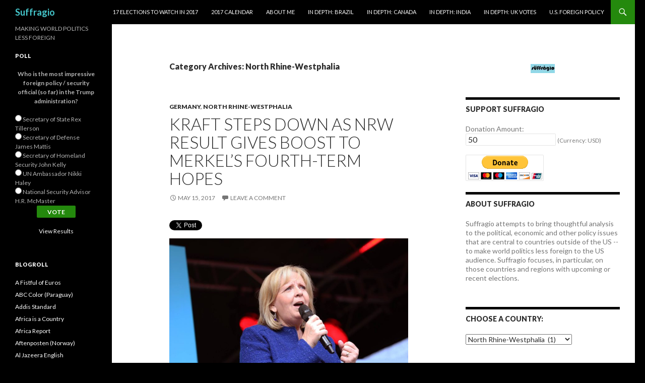

--- FILE ---
content_type: text/html; charset=UTF-8
request_url: http://suffragio.org/category/north-rhine-westphalia/
body_size: 26446
content:
<!DOCTYPE html>
<!--[if IE 7]>
<html class="ie ie7" lang="en-US">
<![endif]-->
<!--[if IE 8]>
<html class="ie ie8" lang="en-US">
<![endif]-->
<!--[if !(IE 7) & !(IE 8)]><!-->
<html lang="en-US">
<!--<![endif]-->
<head>
	<meta charset="UTF-8">
	<meta name="viewport" content="width=device-width">
	<title>North Rhine-Westphalia | Suffragio</title>
	<link rel="profile" href="http://gmpg.org/xfn/11">
	<link rel="pingback" href="http://suffragio.org/xmlrpc.php">
	<!--[if lt IE 9]>
	<script src="http://suffragio.org/wp-content/themes/twentyfourteen/js/html5.js"></script>
	<![endif]-->
	<meta name='robots' content='max-image-preview:large' />
<link rel='dns-prefetch' href='//secure.gravatar.com' />
<link rel='dns-prefetch' href='//stats.wp.com' />
<link rel='dns-prefetch' href='//fonts.googleapis.com' />
<link rel='dns-prefetch' href='//v0.wordpress.com' />
<link rel="alternate" type="application/rss+xml" title="Suffragio &raquo; Feed" href="http://suffragio.org/feed/" />
<link rel="alternate" type="application/rss+xml" title="Suffragio &raquo; Comments Feed" href="http://suffragio.org/comments/feed/" />
<link rel="alternate" type="application/rss+xml" title="Suffragio &raquo; North Rhine-Westphalia Category Feed" href="http://suffragio.org/category/north-rhine-westphalia/feed/" />
		<!-- This site uses the Google Analytics by MonsterInsights plugin v9.10.1 - Using Analytics tracking - https://www.monsterinsights.com/ -->
		<!-- Note: MonsterInsights is not currently configured on this site. The site owner needs to authenticate with Google Analytics in the MonsterInsights settings panel. -->
					<!-- No tracking code set -->
				<!-- / Google Analytics by MonsterInsights -->
		<!-- AL2FB CSS -->
<style type="text/css" media="screen">
.al2fb_widget_comments { }
.al2fb_widget_comments li { }
.al2fb_widget_picture { width: 32px; height: 32px; }
.al2fb_widget_name { }
.al2fb_widget_comment { }
.al2fb_widget_date { font-size: smaller; }</style>
<style id='wp-img-auto-sizes-contain-inline-css' type='text/css'>
img:is([sizes=auto i],[sizes^="auto," i]){contain-intrinsic-size:3000px 1500px}
/*# sourceURL=wp-img-auto-sizes-contain-inline-css */
</style>
<link rel='stylesheet' id='al2fb_style-css' href='http://suffragio.org/wp-content/plugins/add-link-to-facebook/add-link-to-facebook.css?ver=6.9' type='text/css' media='all' />
<link rel='stylesheet' id='twentyfourteen-jetpack-css' href='http://suffragio.org/wp-content/plugins/jetpack/modules/theme-tools/compat/twentyfourteen.css?ver=15.3.1' type='text/css' media='all' />
<style id='wp-emoji-styles-inline-css' type='text/css'>

	img.wp-smiley, img.emoji {
		display: inline !important;
		border: none !important;
		box-shadow: none !important;
		height: 1em !important;
		width: 1em !important;
		margin: 0 0.07em !important;
		vertical-align: -0.1em !important;
		background: none !important;
		padding: 0 !important;
	}
/*# sourceURL=wp-emoji-styles-inline-css */
</style>
<link rel='stylesheet' id='wp-block-library-css' href='http://suffragio.org/wp-includes/css/dist/block-library/style.min.css?ver=6.9' type='text/css' media='all' />
<style id='global-styles-inline-css' type='text/css'>
:root{--wp--preset--aspect-ratio--square: 1;--wp--preset--aspect-ratio--4-3: 4/3;--wp--preset--aspect-ratio--3-4: 3/4;--wp--preset--aspect-ratio--3-2: 3/2;--wp--preset--aspect-ratio--2-3: 2/3;--wp--preset--aspect-ratio--16-9: 16/9;--wp--preset--aspect-ratio--9-16: 9/16;--wp--preset--color--black: #000000;--wp--preset--color--cyan-bluish-gray: #abb8c3;--wp--preset--color--white: #ffffff;--wp--preset--color--pale-pink: #f78da7;--wp--preset--color--vivid-red: #cf2e2e;--wp--preset--color--luminous-vivid-orange: #ff6900;--wp--preset--color--luminous-vivid-amber: #fcb900;--wp--preset--color--light-green-cyan: #7bdcb5;--wp--preset--color--vivid-green-cyan: #00d084;--wp--preset--color--pale-cyan-blue: #8ed1fc;--wp--preset--color--vivid-cyan-blue: #0693e3;--wp--preset--color--vivid-purple: #9b51e0;--wp--preset--gradient--vivid-cyan-blue-to-vivid-purple: linear-gradient(135deg,rgb(6,147,227) 0%,rgb(155,81,224) 100%);--wp--preset--gradient--light-green-cyan-to-vivid-green-cyan: linear-gradient(135deg,rgb(122,220,180) 0%,rgb(0,208,130) 100%);--wp--preset--gradient--luminous-vivid-amber-to-luminous-vivid-orange: linear-gradient(135deg,rgb(252,185,0) 0%,rgb(255,105,0) 100%);--wp--preset--gradient--luminous-vivid-orange-to-vivid-red: linear-gradient(135deg,rgb(255,105,0) 0%,rgb(207,46,46) 100%);--wp--preset--gradient--very-light-gray-to-cyan-bluish-gray: linear-gradient(135deg,rgb(238,238,238) 0%,rgb(169,184,195) 100%);--wp--preset--gradient--cool-to-warm-spectrum: linear-gradient(135deg,rgb(74,234,220) 0%,rgb(151,120,209) 20%,rgb(207,42,186) 40%,rgb(238,44,130) 60%,rgb(251,105,98) 80%,rgb(254,248,76) 100%);--wp--preset--gradient--blush-light-purple: linear-gradient(135deg,rgb(255,206,236) 0%,rgb(152,150,240) 100%);--wp--preset--gradient--blush-bordeaux: linear-gradient(135deg,rgb(254,205,165) 0%,rgb(254,45,45) 50%,rgb(107,0,62) 100%);--wp--preset--gradient--luminous-dusk: linear-gradient(135deg,rgb(255,203,112) 0%,rgb(199,81,192) 50%,rgb(65,88,208) 100%);--wp--preset--gradient--pale-ocean: linear-gradient(135deg,rgb(255,245,203) 0%,rgb(182,227,212) 50%,rgb(51,167,181) 100%);--wp--preset--gradient--electric-grass: linear-gradient(135deg,rgb(202,248,128) 0%,rgb(113,206,126) 100%);--wp--preset--gradient--midnight: linear-gradient(135deg,rgb(2,3,129) 0%,rgb(40,116,252) 100%);--wp--preset--font-size--small: 13px;--wp--preset--font-size--medium: 20px;--wp--preset--font-size--large: 36px;--wp--preset--font-size--x-large: 42px;--wp--preset--spacing--20: 0.44rem;--wp--preset--spacing--30: 0.67rem;--wp--preset--spacing--40: 1rem;--wp--preset--spacing--50: 1.5rem;--wp--preset--spacing--60: 2.25rem;--wp--preset--spacing--70: 3.38rem;--wp--preset--spacing--80: 5.06rem;--wp--preset--shadow--natural: 6px 6px 9px rgba(0, 0, 0, 0.2);--wp--preset--shadow--deep: 12px 12px 50px rgba(0, 0, 0, 0.4);--wp--preset--shadow--sharp: 6px 6px 0px rgba(0, 0, 0, 0.2);--wp--preset--shadow--outlined: 6px 6px 0px -3px rgb(255, 255, 255), 6px 6px rgb(0, 0, 0);--wp--preset--shadow--crisp: 6px 6px 0px rgb(0, 0, 0);}:where(.is-layout-flex){gap: 0.5em;}:where(.is-layout-grid){gap: 0.5em;}body .is-layout-flex{display: flex;}.is-layout-flex{flex-wrap: wrap;align-items: center;}.is-layout-flex > :is(*, div){margin: 0;}body .is-layout-grid{display: grid;}.is-layout-grid > :is(*, div){margin: 0;}:where(.wp-block-columns.is-layout-flex){gap: 2em;}:where(.wp-block-columns.is-layout-grid){gap: 2em;}:where(.wp-block-post-template.is-layout-flex){gap: 1.25em;}:where(.wp-block-post-template.is-layout-grid){gap: 1.25em;}.has-black-color{color: var(--wp--preset--color--black) !important;}.has-cyan-bluish-gray-color{color: var(--wp--preset--color--cyan-bluish-gray) !important;}.has-white-color{color: var(--wp--preset--color--white) !important;}.has-pale-pink-color{color: var(--wp--preset--color--pale-pink) !important;}.has-vivid-red-color{color: var(--wp--preset--color--vivid-red) !important;}.has-luminous-vivid-orange-color{color: var(--wp--preset--color--luminous-vivid-orange) !important;}.has-luminous-vivid-amber-color{color: var(--wp--preset--color--luminous-vivid-amber) !important;}.has-light-green-cyan-color{color: var(--wp--preset--color--light-green-cyan) !important;}.has-vivid-green-cyan-color{color: var(--wp--preset--color--vivid-green-cyan) !important;}.has-pale-cyan-blue-color{color: var(--wp--preset--color--pale-cyan-blue) !important;}.has-vivid-cyan-blue-color{color: var(--wp--preset--color--vivid-cyan-blue) !important;}.has-vivid-purple-color{color: var(--wp--preset--color--vivid-purple) !important;}.has-black-background-color{background-color: var(--wp--preset--color--black) !important;}.has-cyan-bluish-gray-background-color{background-color: var(--wp--preset--color--cyan-bluish-gray) !important;}.has-white-background-color{background-color: var(--wp--preset--color--white) !important;}.has-pale-pink-background-color{background-color: var(--wp--preset--color--pale-pink) !important;}.has-vivid-red-background-color{background-color: var(--wp--preset--color--vivid-red) !important;}.has-luminous-vivid-orange-background-color{background-color: var(--wp--preset--color--luminous-vivid-orange) !important;}.has-luminous-vivid-amber-background-color{background-color: var(--wp--preset--color--luminous-vivid-amber) !important;}.has-light-green-cyan-background-color{background-color: var(--wp--preset--color--light-green-cyan) !important;}.has-vivid-green-cyan-background-color{background-color: var(--wp--preset--color--vivid-green-cyan) !important;}.has-pale-cyan-blue-background-color{background-color: var(--wp--preset--color--pale-cyan-blue) !important;}.has-vivid-cyan-blue-background-color{background-color: var(--wp--preset--color--vivid-cyan-blue) !important;}.has-vivid-purple-background-color{background-color: var(--wp--preset--color--vivid-purple) !important;}.has-black-border-color{border-color: var(--wp--preset--color--black) !important;}.has-cyan-bluish-gray-border-color{border-color: var(--wp--preset--color--cyan-bluish-gray) !important;}.has-white-border-color{border-color: var(--wp--preset--color--white) !important;}.has-pale-pink-border-color{border-color: var(--wp--preset--color--pale-pink) !important;}.has-vivid-red-border-color{border-color: var(--wp--preset--color--vivid-red) !important;}.has-luminous-vivid-orange-border-color{border-color: var(--wp--preset--color--luminous-vivid-orange) !important;}.has-luminous-vivid-amber-border-color{border-color: var(--wp--preset--color--luminous-vivid-amber) !important;}.has-light-green-cyan-border-color{border-color: var(--wp--preset--color--light-green-cyan) !important;}.has-vivid-green-cyan-border-color{border-color: var(--wp--preset--color--vivid-green-cyan) !important;}.has-pale-cyan-blue-border-color{border-color: var(--wp--preset--color--pale-cyan-blue) !important;}.has-vivid-cyan-blue-border-color{border-color: var(--wp--preset--color--vivid-cyan-blue) !important;}.has-vivid-purple-border-color{border-color: var(--wp--preset--color--vivid-purple) !important;}.has-vivid-cyan-blue-to-vivid-purple-gradient-background{background: var(--wp--preset--gradient--vivid-cyan-blue-to-vivid-purple) !important;}.has-light-green-cyan-to-vivid-green-cyan-gradient-background{background: var(--wp--preset--gradient--light-green-cyan-to-vivid-green-cyan) !important;}.has-luminous-vivid-amber-to-luminous-vivid-orange-gradient-background{background: var(--wp--preset--gradient--luminous-vivid-amber-to-luminous-vivid-orange) !important;}.has-luminous-vivid-orange-to-vivid-red-gradient-background{background: var(--wp--preset--gradient--luminous-vivid-orange-to-vivid-red) !important;}.has-very-light-gray-to-cyan-bluish-gray-gradient-background{background: var(--wp--preset--gradient--very-light-gray-to-cyan-bluish-gray) !important;}.has-cool-to-warm-spectrum-gradient-background{background: var(--wp--preset--gradient--cool-to-warm-spectrum) !important;}.has-blush-light-purple-gradient-background{background: var(--wp--preset--gradient--blush-light-purple) !important;}.has-blush-bordeaux-gradient-background{background: var(--wp--preset--gradient--blush-bordeaux) !important;}.has-luminous-dusk-gradient-background{background: var(--wp--preset--gradient--luminous-dusk) !important;}.has-pale-ocean-gradient-background{background: var(--wp--preset--gradient--pale-ocean) !important;}.has-electric-grass-gradient-background{background: var(--wp--preset--gradient--electric-grass) !important;}.has-midnight-gradient-background{background: var(--wp--preset--gradient--midnight) !important;}.has-small-font-size{font-size: var(--wp--preset--font-size--small) !important;}.has-medium-font-size{font-size: var(--wp--preset--font-size--medium) !important;}.has-large-font-size{font-size: var(--wp--preset--font-size--large) !important;}.has-x-large-font-size{font-size: var(--wp--preset--font-size--x-large) !important;}
/*# sourceURL=global-styles-inline-css */
</style>

<style id='classic-theme-styles-inline-css' type='text/css'>
/*! This file is auto-generated */
.wp-block-button__link{color:#fff;background-color:#32373c;border-radius:9999px;box-shadow:none;text-decoration:none;padding:calc(.667em + 2px) calc(1.333em + 2px);font-size:1.125em}.wp-block-file__button{background:#32373c;color:#fff;text-decoration:none}
/*# sourceURL=/wp-includes/css/classic-themes.min.css */
</style>
<link rel='stylesheet' id='twttr_stylesheet-css' href='http://suffragio.org/wp-content/plugins/twitter-plugin/css/style.css?ver=2.66' type='text/css' media='all' />
<link rel='stylesheet' id='wp-polls-css' href='http://suffragio.org/wp-content/plugins/wp-polls/polls-css.css?ver=2.77.3' type='text/css' media='all' />
<style id='wp-polls-inline-css' type='text/css'>
.wp-polls .pollbar {
	margin: 1px;
	font-size: 6px;
	line-height: 8px;
	height: 8px;
	background-image: url('http://suffragio.org/wp-content/plugins/wp-polls/images/default/pollbg.gif');
	border: 1px solid #c8c8c8;
}

/*# sourceURL=wp-polls-inline-css */
</style>
<link rel='stylesheet' id='twentyfourteen-lato-css' href='https://fonts.googleapis.com/css?family=Lato%3A300%2C400%2C700%2C900%2C300italic%2C400italic%2C700italic&#038;subset=latin%2Clatin-ext' type='text/css' media='all' />
<link rel='stylesheet' id='genericons-css' href='http://suffragio.org/wp-content/plugins/jetpack/_inc/genericons/genericons/genericons.css?ver=3.1' type='text/css' media='all' />
<link rel='stylesheet' id='twentyfourteen-style-css' href='http://suffragio.org/wp-content/themes/twentyfourteen/style.css?ver=6.9' type='text/css' media='all' />
<style id='jetpack_facebook_likebox-inline-css' type='text/css'>
.widget_facebook_likebox {
	overflow: hidden;
}

/*# sourceURL=http://suffragio.org/wp-content/plugins/jetpack/modules/widgets/facebook-likebox/style.css */
</style>
<link rel='stylesheet' id='sharedaddy-css' href='http://suffragio.org/wp-content/plugins/jetpack/modules/sharedaddy/sharing.css?ver=15.3.1' type='text/css' media='all' />
<link rel='stylesheet' id='social-logos-css' href='http://suffragio.org/wp-content/plugins/jetpack/_inc/social-logos/social-logos.min.css?ver=15.3.1' type='text/css' media='all' />
<script type="text/javascript" src="http://suffragio.org/wp-includes/js/jquery/jquery.min.js?ver=3.7.1" id="jquery-core-js"></script>
<script type="text/javascript" src="http://suffragio.org/wp-includes/js/jquery/jquery-migrate.min.js?ver=3.4.1" id="jquery-migrate-js"></script>
<link rel="https://api.w.org/" href="http://suffragio.org/wp-json/" /><link rel="alternate" title="JSON" type="application/json" href="http://suffragio.org/wp-json/wp/v2/categories/7055" /><link rel="EditURI" type="application/rsd+xml" title="RSD" href="http://suffragio.org/xmlrpc.php?rsd" />
<meta name="generator" content="WordPress 6.9" />
<!-- WALL= --><script type="text/javascript">
function limitChars(textid, limit, infodiv)
{
	var text = jQuery('#'+textid).val();
	var textlength = text.length;
	if(textlength > limit)
	{
		jQuery('#' + infodiv).html('You cannot write more then '+limit+' characters!');
		jQuery('#'+textid).val(text.substr(0,limit));
		return false;
	}
	else
	{
		jQuery('#' + infodiv).html('You have '+ (limit - textlength) +' characters left.');
		return true;
	}
}
function displayVals() {
      var t3 = jQuery("#t3").val();
      var amount = jQuery("#amount").val();
      if(t3 != 0){
	    jQuery('#a3').val(amount);
	    jQuery('#p3').val(1);
		  jQuery('#src').val(1);
		   jQuery('#srt').val(2);
		jQuery('#cmd').val('_xclick-subscriptions')
	  }else{
	  	jQuery('#a3').val(0);
	  	jQuery('#p3').val(0);
		jQuery('#src').val(0);
		jQuery('#srt').val(0);
	  	jQuery('#cmd').val('_donations');
	  }
	  if( !t3 ) jQuery('#cmd').val('_donations');

}

jQuery(function(){
 	jQuery('#donor_comment').keyup(function(){
 		limitChars('donor_comment', 199, 'charinfo');
 	})

 	jQuery("#amount").change(displayVals);
 	jQuery("#t3").change(displayVals);
 	displayVals();

 	var WallOps1 = '<p class="show_onwall" id="wallops"><input type="hidden" name="item_number" value="0:0" /></p>';
 	var WallOps2 = '<p class="show_onwall" id="wallops"><label for="show_onwall">Show on Wall:</label><br /><select name="item_number" style="margin-left: 0px !important;"><option value="1:0">Amount, User Details &amp; Comments</option><option value="2:0">User Details &amp; Comments Only</option></select></p>';

 	if( jQuery('#recognize').is(':checked') == false){
 		jQuery('#wallinfo').hide();
 		jQuery("#wallops").html(WallOps1);
 	}

 	jQuery("#recognize").click(function(){
 		jQuery("#wallinfo").toggle('slow');
 		if(jQuery('#wallops input').val() == '0:0'){
 			jQuery("#wallops").html(WallOps2);
 		}else{
 			jQuery("#wallops").html(WallOps1);
 		}
 	})


});

</script>
        	<style>img#wpstats{display:none}</style>
			<style type="text/css" id="twentyfourteen-header-css">
			.site-title a {
			color: #45c7cc;
		}
		</style>
	<style type="text/css" id="custom-background-css">
body.custom-background { background-color: #000000; }
</style>
			<style type="text/css" id="wp-custom-css">
			/*
Welcome to Custom CSS!

CSS (Cascading Style Sheets) is a kind of code that tells the browser how
to render a web page. You may delete these comments and get started with
your customizations.

By default, your stylesheet will be loaded after the theme stylesheets,
which means that your rules can take precedence and override the theme CSS
rules. Just write here what you want to change, you don't need to copy all
your theme's stylesheet content.
*/
.entry-content,
.entry-summary,
.page-content {
	-webkit-hyphens: none;
	-moz-hyphens: none;
	-ms-hyphens: none;
	hyphens: none;
	word-wrap: none;
}

.widget {
	font-size: 14px;
	-webkit-hyphens: none;
	-moz-hyphens: none;
	-ms-hyphens: none;
	hyphens: none;
	line-height: 1.2857142857;
	margin-bottom: 48px;
	width: 100%;
	word-wrap: none;
}		</style>
		</head>

<body class="archive category category-north-rhine-westphalia category-7055 custom-background wp-theme-twentyfourteen masthead-fixed list-view">
<div id="page" class="hfeed site">
	
	<header id="masthead" class="site-header" role="banner">
		<div class="header-main">
			<h1 class="site-title"><a href="http://suffragio.org/" rel="home">Suffragio</a></h1>

			<div class="search-toggle">
				<a href="#search-container" class="screen-reader-text" aria-expanded="false" aria-controls="search-container">Search</a>
			</div>

			<nav id="primary-navigation" class="site-navigation primary-navigation" role="navigation">
				<button class="menu-toggle">Primary Menu</button>
				<a class="screen-reader-text skip-link" href="#content">Skip to content</a>
				<div id="primary-menu" class="nav-menu"><ul>
<li class="page_item page-item-8351"><a href="http://suffragio.org/16-elections-to-watch-in-2016/">17 Elections to Watch in 2017</a></li>
<li class="page_item page-item-9099"><a href="http://suffragio.org/2017-calendar/">2017 Calendar</a></li>
<li class="page_item page-item-1820"><a href="http://suffragio.org/about-me/">About Me</a></li>
<li class="page_item page-item-6223"><a href="http://suffragio.org/in-depth-brazil/">In Depth: Brazil</a></li>
<li class="page_item page-item-7668"><a href="http://suffragio.org/in-depth-canada/">In Depth: Canada</a></li>
<li class="page_item page-item-4856"><a href="http://suffragio.org/in-depth-india/">In Depth: India</a></li>
<li class="page_item page-item-7153"><a href="http://suffragio.org/in-depth-uk-votes/">In Depth: UK Votes</a></li>
<li class="page_item page-item-1849"><a href="http://suffragio.org/u-s-foreign-policy/">U.S. Foreign Policy</a></li>
</ul></div>
			</nav>
		</div>

		<div id="search-container" class="search-box-wrapper hide">
			<div class="search-box">
				<form role="search" method="get" class="search-form" action="http://suffragio.org/">
				<label>
					<span class="screen-reader-text">Search for:</span>
					<input type="search" class="search-field" placeholder="Search &hellip;" value="" name="s" />
				</label>
				<input type="submit" class="search-submit" value="Search" />
			</form>			</div>
		</div>
	</header><!-- #masthead -->

	<div id="main" class="site-main">

	<section id="primary" class="content-area">
		<div id="content" class="site-content" role="main">

			
			<header class="archive-header">
				<h1 class="archive-title">Category Archives: North Rhine-Westphalia</h1>

							</header><!-- .archive-header -->

			
<article id="post-9425" class="post-9425 post type-post status-publish format-standard hentry category-germany-2 category-north-rhine-westphalia tag-afd tag-alternative-for-germany tag-armin-laschet tag-cdu tag-christian-democrats tag-die-grunen tag-die-linke tag-fdp tag-free-democrats tag-germany tag-green tag-grose-koalition tag-immigration tag-landtag tag-left tag-lindner tag-macron tag-merkel tag-migrant-crisis tag-north-rhine-westphalia tag-pirate-party tag-piraten tag-saarland tag-schleswig-holstein tag-schulz tag-sigmar-gabriel tag-social-democrats tag-spd">
	
	<header class="entry-header">
				<div class="entry-meta">
			<span class="cat-links"><a href="http://suffragio.org/category/germany-2/" rel="category tag">Germany</a>, <a href="http://suffragio.org/category/north-rhine-westphalia/" rel="category tag">North Rhine-Westphalia</a></span>
		</div>
		<h1 class="entry-title"><a href="http://suffragio.org/2017/05/15/kraft-steps-down-as-nrw-result-gives-boost-to-merkels-fourth-term-hopes/" rel="bookmark">Kraft steps down as NRW result gives boost to Merkel&#8217;s fourth-term hopes</a></h1>
		<div class="entry-meta">
			<span class="entry-date"><a href="http://suffragio.org/2017/05/15/kraft-steps-down-as-nrw-result-gives-boost-to-merkels-fourth-term-hopes/" rel="bookmark"><time class="entry-date" datetime="2017-05-15T16:37:01-04:00">May 15, 2017</time></a></span> <span class="byline"><span class="author vcard"><a class="url fn n" href="http://suffragio.org/author/kevin-lees/" rel="author">Kevin Lees</a></span></span>			<span class="comments-link"><a href="http://suffragio.org/2017/05/15/kraft-steps-down-as-nrw-result-gives-boost-to-merkels-fourth-term-hopes/#respond">Leave a comment</a></span>
					</div><!-- .entry-meta -->
	</header><!-- .entry-header -->

		<div class="entry-content">
		<div class="twttr_buttons"><div class="twttr_twitter">
					<a href="http://twitter.com/share?text=Kraft+steps+down+as+NRW+result+gives+boost+to+Merkel%27s+fourth-term+hopes" class="twitter-share-button" data-via="" data-hashtags=""  data-size="default" data-url="http://suffragio.org/2017/05/15/kraft-steps-down-as-nrw-result-gives-boost-to-merkels-fourth-term-hopes/"  data-related="" target="_blank">Tweet</a>
				</div></div><figure id="attachment_9427" aria-describedby="caption-attachment-9427" style="width: 474px" class="wp-caption aligncenter"><a href="http://suffragio.org/2017/05/15/kraft-steps-down-as-nrw-result-gives-boost-to-merkels-fourth-term-hopes/kraft-2/" rel="attachment wp-att-9427"><img fetchpriority="high" decoding="async" class="size-large wp-image-9427" src="http://suffragio.org/wp-content/uploads/2017/05/kraft-1024x683.jpg" alt="" width="474" height="316" srcset="http://suffragio.org/wp-content/uploads/2017/05/kraft-1024x683.jpg 1024w, http://suffragio.org/wp-content/uploads/2017/05/kraft-48x32.jpg 48w, http://suffragio.org/wp-content/uploads/2017/05/kraft-300x200.jpg 300w, http://suffragio.org/wp-content/uploads/2017/05/kraft-768x512.jpg 768w, http://suffragio.org/wp-content/uploads/2017/05/kraft.jpg 2048w" sizes="(max-width: 474px) 100vw, 474px" /></a><figcaption id="caption-attachment-9427" class="wp-caption-text">Hannelore Kraft will step down as the regional leader of the Social Democratic Party in North Rhine-Westphalia after leading the state&#8217;s government for seven years. (Facebook)</figcaption></figure>
<p>There&#8217;s no way for the German left to sugarcoat <a href="http://www.spiegel.de/international/germany/martin-schulz-candidacy-in-trouble-after-state-election-a-1147755.html">Sunday&#8217;s regional election result</a> in North Rhine-Westphalia.<a href="http://suffragio.org/2017/05/15/kraft-steps-down-as-nrw-result-gives-boost-to-merkels-fourth-term-hopes/nrw/" rel="attachment wp-att-9426"><img decoding="async" class="alignright size-full wp-image-9426" src="http://suffragio.org/wp-content/uploads/2017/05/NRW.jpg" alt="" width="50" height="51" srcset="http://suffragio.org/wp-content/uploads/2017/05/NRW.jpg 50w, http://suffragio.org/wp-content/uploads/2017/05/NRW-48x48.jpg 48w" sizes="(max-width: 50px) 100vw, 50px" /></a><a href="http://suffragio.org/2012/04/16/north-rhine-westphalia-barometer-of-federal-german-politics/germany-flag-icon/" rel="attachment wp-att-377"><img decoding="async" class="alignright size-full wp-image-377" src="http://suffragio.org/wp-content/uploads/2012/04/Germany-Flag-Icon.jpg" alt="" width="48" height="48" /></a></p>
<p>It&#8217;s the clearest sign yet that after flirting with Martin Schulz earlier this year, German voters are coming back to Angela Merkel and the center-right <i>Christlich Demokratische Union </i>(CDU, Christian Democratic Union).</p>
<p>North Rhine-Westphalia is Germany&#8217;s most populous state, and it&#8217;s one of the industrial and technological heartlands of Europe. It&#8217;s a relatively left-leaning state &#8212; since 1966, the only CDU leader to run the state&#8217;s government was Jürgen Rüttgers, from 2005 to 2010. Moreover, it&#8217;s the state where Schulz, the SPD&#8217;s chancellor candidate for this September&#8217;s federal elections, grew up. It&#8217;s home to 17.8 million of Germany&#8217;s 82 million-plus population. So four months before the national election, NRW has as more predictive power than you might typically expect for a state election, considering that its electorate equals just over one-fifth of the electorate that will decide the national government in September.</p>
<p><a href="http://suffragio.org/2017/05/15/kraft-steps-down-as-nrw-result-gives-boost-to-merkels-fourth-term-hopes/nrw-2017/" rel="attachment wp-att-9428"><img loading="lazy" decoding="async" class="aligncenter size-full wp-image-9428" src="http://suffragio.org/wp-content/uploads/2017/05/NRW-2017.png" alt="" width="466" height="406" srcset="http://suffragio.org/wp-content/uploads/2017/05/NRW-2017.png 466w, http://suffragio.org/wp-content/uploads/2017/05/NRW-2017-48x42.png 48w, http://suffragio.org/wp-content/uploads/2017/05/NRW-2017-300x261.png 300w" sizes="auto, (max-width: 466px) 100vw, 466px" /></a></p>
<p>It&#8217;s too soon to guarantee that Merkel will win a fourth consecutive term, even with the decisive victory last weekend &#8212; the third and most important CDU win in three state elections this year. But the result is a clear sign that Schulz&#8217;s center-left <em>Sozialdemokratische Partei Deutschlands </em>(SPD, Social Democratic Party) is struggling to connect with working-class voters who are turning increasingly to alternatives from the anti-immigrant right to the protectionist left to the reassuring stability of the Merkel-era CDU. Indeed, the CDU campaigned throughout the spring on the notion that Merkel and her allies <a href="http://www.politico.eu/article/3-takeaways-from-the-spds-election-disaster-in-north-rhine-westphalia/">amounted to</a> a &#8216;safe pair of hands.&#8217; <a href="http://suffragio.org/2017/05/15/kraft-steps-down-as-nrw-result-gives-boost-to-merkels-fourth-term-hopes/#more-9425" class="more-link">Continue reading <span class="screen-reader-text">Kraft steps down as NRW result gives boost to Merkel&#8217;s fourth-term hopes</span> <span class="meta-nav">&rarr;</span></a></p>
<p></p><div class="sharedaddy sd-sharing-enabled"><div class="robots-nocontent sd-block sd-social sd-social-icon-text sd-sharing"><h3 class="sd-title">Share this:</h3><div class="sd-content"><ul><li><a href="#" class="sharing-anchor sd-button share-more"><span>Share</span></a></li><li class="share-end"></li></ul><div class="sharing-hidden"><div class="inner" style="display: none;"><ul><li class="share-twitter"><a rel="nofollow noopener noreferrer"
				data-shared="sharing-twitter-9425"
				class="share-twitter sd-button share-icon"
				href="http://suffragio.org/2017/05/15/kraft-steps-down-as-nrw-result-gives-boost-to-merkels-fourth-term-hopes/?share=twitter"
				target="_blank"
				aria-labelledby="sharing-twitter-9425"
				>
				<span id="sharing-twitter-9425" hidden>Click to share on X (Opens in new window)</span>
				<span>X</span>
			</a></li><li class="share-facebook"><a rel="nofollow noopener noreferrer"
				data-shared="sharing-facebook-9425"
				class="share-facebook sd-button share-icon"
				href="http://suffragio.org/2017/05/15/kraft-steps-down-as-nrw-result-gives-boost-to-merkels-fourth-term-hopes/?share=facebook"
				target="_blank"
				aria-labelledby="sharing-facebook-9425"
				>
				<span id="sharing-facebook-9425" hidden>Click to share on Facebook (Opens in new window)</span>
				<span>Facebook</span>
			</a></li><li class="share-print"><a rel="nofollow noopener noreferrer"
				data-shared="sharing-print-9425"
				class="share-print sd-button share-icon"
				href="http://suffragio.org/2017/05/15/kraft-steps-down-as-nrw-result-gives-boost-to-merkels-fourth-term-hopes/?share=print"
				target="_blank"
				aria-labelledby="sharing-print-9425"
				>
				<span id="sharing-print-9425" hidden>Click to print (Opens in new window)</span>
				<span>Print</span>
			</a></li><li class="share-email"><a rel="nofollow noopener noreferrer"
				data-shared="sharing-email-9425"
				class="share-email sd-button share-icon"
				href="mailto:?subject=%5BShared%20Post%5D%20Kraft%20steps%20down%20as%20NRW%20result%20gives%20boost%20to%20Merkel%27s%20fourth-term%20hopes&#038;body=http%3A%2F%2Fsuffragio.org%2F2017%2F05%2F15%2Fkraft-steps-down-as-nrw-result-gives-boost-to-merkels-fourth-term-hopes%2F&#038;share=email"
				target="_blank"
				aria-labelledby="sharing-email-9425"
				data-email-share-error-title="Do you have email set up?" data-email-share-error-text="If you&#039;re having problems sharing via email, you might not have email set up for your browser. You may need to create a new email yourself." data-email-share-nonce="86f6a2fae6" data-email-share-track-url="http://suffragio.org/2017/05/15/kraft-steps-down-as-nrw-result-gives-boost-to-merkels-fourth-term-hopes/?share=email">
				<span id="sharing-email-9425" hidden>Click to email a link to a friend (Opens in new window)</span>
				<span>Email</span>
			</a></li><li class="share-reddit"><a rel="nofollow noopener noreferrer"
				data-shared="sharing-reddit-9425"
				class="share-reddit sd-button share-icon"
				href="http://suffragio.org/2017/05/15/kraft-steps-down-as-nrw-result-gives-boost-to-merkels-fourth-term-hopes/?share=reddit"
				target="_blank"
				aria-labelledby="sharing-reddit-9425"
				>
				<span id="sharing-reddit-9425" hidden>Click to share on Reddit (Opens in new window)</span>
				<span>Reddit</span>
			</a></li><li class="share-end"></li></ul></div></div></div></div></div>	</div><!-- .entry-content -->
	
	<footer class="entry-meta"><span class="tag-links"><a href="http://suffragio.org/tag/afd/" rel="tag">AfD</a><a href="http://suffragio.org/tag/alternative-for-germany/" rel="tag">alternative for germany</a><a href="http://suffragio.org/tag/armin-laschet/" rel="tag">armin laschet</a><a href="http://suffragio.org/tag/cdu/" rel="tag">CDU</a><a href="http://suffragio.org/tag/christian-democrats/" rel="tag">christian democrats</a><a href="http://suffragio.org/tag/die-grunen/" rel="tag">die grunen</a><a href="http://suffragio.org/tag/die-linke/" rel="tag">die linke</a><a href="http://suffragio.org/tag/fdp/" rel="tag">FDP</a><a href="http://suffragio.org/tag/free-democrats/" rel="tag">free democrats</a><a href="http://suffragio.org/tag/germany/" rel="tag">germany</a><a href="http://suffragio.org/tag/green/" rel="tag">green</a><a href="http://suffragio.org/tag/grose-koalition/" rel="tag">große koalition</a><a href="http://suffragio.org/tag/immigration/" rel="tag">immigration</a><a href="http://suffragio.org/tag/landtag/" rel="tag">landtag</a><a href="http://suffragio.org/tag/left/" rel="tag">left</a><a href="http://suffragio.org/tag/lindner/" rel="tag">lindner</a><a href="http://suffragio.org/tag/macron/" rel="tag">macron</a><a href="http://suffragio.org/tag/merkel/" rel="tag">merkel</a><a href="http://suffragio.org/tag/migrant-crisis/" rel="tag">migrant crisis</a><a href="http://suffragio.org/tag/north-rhine-westphalia/" rel="tag">north-rhine westphalia</a><a href="http://suffragio.org/tag/pirate-party/" rel="tag">pirate party</a><a href="http://suffragio.org/tag/piraten/" rel="tag">piraten</a><a href="http://suffragio.org/tag/saarland/" rel="tag">saarland</a><a href="http://suffragio.org/tag/schleswig-holstein/" rel="tag">schleswig-holstein</a><a href="http://suffragio.org/tag/schulz/" rel="tag">schulz</a><a href="http://suffragio.org/tag/sigmar-gabriel/" rel="tag">sigmar gabriel</a><a href="http://suffragio.org/tag/social-democrats/" rel="tag">social democrats</a><a href="http://suffragio.org/tag/spd/" rel="tag">SPD</a></span></footer></article><!-- #post-## -->
		</div><!-- #content -->
	</section><!-- #primary -->

<div id="content-sidebar" class="content-sidebar widget-area" role="complementary">
	<aside id="media_image-3" class="widget widget_media_image"><img width="48" height="18" src="http://suffragio.org/wp-content/uploads/2011/07/suffragio-copy1-48x18.jpg" class="image wp-image-4507 aligncenter attachment-0x0 size-0x0" alt="" style="max-width: 100%; height: auto;" decoding="async" loading="lazy" srcset="http://suffragio.org/wp-content/uploads/2011/07/suffragio-copy1-48x18.jpg 48w, http://suffragio.org/wp-content/uploads/2011/07/suffragio-copy1-300x117.jpg 300w, http://suffragio.org/wp-content/uploads/2011/07/suffragio-copy1.jpg 664w" sizes="auto, (max-width: 48px) 100vw, 48px" /></aside><aside id="donate_extra_1" class="widget widget_donateextraform"><h1 class="widget-title">Support Suffragio</h1><form id="donateextraform" style="float: left;" action="https://www.paypal.com/cgi-bin/webscr" method="post"><input type="hidden" id="cmd" name="cmd" value="_donations">
			<p class="donate_amount"><label for="amount">Donation Amount:</label><br /><input type="text" name="amount" id="amount" value="50" /> <small>(Currency: USD)</small></p>
<div style="height: 0px;">
<input type="hidden" name="notify_url" value="http://suffragio.org/wp-content/plugins/donate-extra/paypal.php">
<input type="hidden" name="item_name" value="Donation to Suffragio">
<input type="hidden" name="business" value="klees81@gmail.com">
<input type="hidden" name="lc" value="US">
<input type="hidden" name="no_note" value="1">
<input type="hidden" name="no_shipping" value="1">
<input type="hidden" name="rm" value="2">
<input type="hidden" name="return" value="http://suffragio.org?thankyou=true">
<input type="hidden" name="currency_code" value="USD">
<input type="hidden" name="bn" value="PP-DonationsBF:btn_donateCC_LG.gif:NonHosted"></div>
<p class="submit"><input type="image" src="https://www.paypal.com/en_US/i/btn/btn_donateCC_LG.gif" style="background-color: transparent;" border="0" name="submit" alt="">
<img alt="" border="0" src="https://www.paypal.com/en_US/i/scr/pixel.gif" width="1" height="1"></p>
</form></aside><aside id="text-4" class="widget widget_text"><h1 class="widget-title">About Suffragio</h1>			<div class="textwidget"><p>Suffragio attempts to bring thoughtful analysis to the political, economic and other policy issues that are central to countries outside of the US -- to make world politics less foreign to the US audience. Suffragio focuses, in particular, on those countries and regions with upcoming or recent elections.</p>
</div>
		</aside><aside id="categories-4" class="widget widget_categories"><h1 class="widget-title">Choose a country: </h1><form action="http://suffragio.org" method="get"><label class="screen-reader-text" for="cat">Choose a country: </label><select  name='cat' id='cat' class='postform'>
	<option value='-1'>Select Category</option>
	<option class="level-0" value="3575">14 in 14&nbsp;&nbsp;(17)</option>
	<option class="level-0" value="5434">15 in 15&nbsp;&nbsp;(1)</option>
	<option class="level-0" value="6826">17 in 17&nbsp;&nbsp;(1)</option>
	<option class="level-0" value="4972">Abkhazia&nbsp;&nbsp;(1)</option>
	<option class="level-0" value="1779">Afghanistan&nbsp;&nbsp;(14)</option>
	<option class="level-0" value="2575">African Union&nbsp;&nbsp;(1)</option>
	<option class="level-0" value="2479">Albania&nbsp;&nbsp;(3)</option>
	<option class="level-0" value="207">Alberta&nbsp;&nbsp;(10)</option>
	<option class="level-0" value="331">Algeria&nbsp;&nbsp;(9)</option>
	<option class="level-0" value="2988">Andalusia&nbsp;&nbsp;(2)</option>
	<option class="level-0" value="4521">Andhra Pradesh&nbsp;&nbsp;(2)</option>
	<option class="level-0" value="509">Angola&nbsp;&nbsp;(4)</option>
	<option class="level-0" value="4700">Antigua and Barbuda&nbsp;&nbsp;(1)</option>
	<option class="level-0" value="1390">Argentina&nbsp;&nbsp;(19)</option>
	<option class="level-0" value="1648">Armenia&nbsp;&nbsp;(4)</option>
	<option class="level-0" value="4572">Arunachal Pradesh&nbsp;&nbsp;(1)</option>
	<option class="level-0" value="4295">Assam&nbsp;&nbsp;(3)</option>
	<option class="level-0" value="413">Assorted Links&nbsp;&nbsp;(126)</option>
	<option class="level-0" value="86">Australia&nbsp;&nbsp;(40)</option>
	<option class="level-0" value="1499">Austria&nbsp;&nbsp;(16)</option>
	<option class="level-0" value="1714">Azerbaijan&nbsp;&nbsp;(2)</option>
	<option class="level-0" value="6437">Baden-Württemberg&nbsp;&nbsp;(2)</option>
	<option class="level-0" value="7060">Bahamas&nbsp;&nbsp;(1)</option>
	<option class="level-0" value="2518">Baja California&nbsp;&nbsp;(1)</option>
	<option class="level-0" value="1651">Bangladesh&nbsp;&nbsp;(11)</option>
	<option class="level-0" value="1729">Barbados&nbsp;&nbsp;(2)</option>
	<option class="level-0" value="732">Basque Country&nbsp;&nbsp;(7)</option>
	<option class="level-0" value="600">Bavaria&nbsp;&nbsp;(5)</option>
	<option class="level-0" value="853">Belarus&nbsp;&nbsp;(4)</option>
	<option class="level-0" value="3178">Belgium&nbsp;&nbsp;(9)</option>
	<option class="level-0" value="6467">Benin&nbsp;&nbsp;(1)</option>
	<option class="level-0" value="6796">Berlin&nbsp;&nbsp;(1)</option>
	<option class="level-0" value="2343">Bhutan&nbsp;&nbsp;(2)</option>
	<option class="level-0" value="4140">Bihar&nbsp;&nbsp;(5)</option>
	<option class="level-0" value="2291">Bolivia&nbsp;&nbsp;(4)</option>
	<option class="level-0" value="2022">Books&nbsp;&nbsp;(4)</option>
	<option class="level-0" value="3246">Bosnia/Herzegovina&nbsp;&nbsp;(4)</option>
	<option class="level-0" value="5269">Botswana&nbsp;&nbsp;(1)</option>
	<option class="level-0" value="4943">Brandenburg&nbsp;&nbsp;(2)</option>
	<option class="level-0" value="930">Brazil&nbsp;&nbsp;(30)</option>
	<option class="level-0" value="2508">Bretagne&nbsp;&nbsp;(1)</option>
	<option class="level-0" value="2037">British Columbia&nbsp;&nbsp;(3)</option>
	<option class="level-0" value="4484">Brunei&nbsp;&nbsp;(1)</option>
	<option class="level-0" value="2804">Buenos Aires&nbsp;&nbsp;(2)</option>
	<option class="level-0" value="1801">Bulgaria&nbsp;&nbsp;(10)</option>
	<option class="level-0" value="1936">Burkina Faso&nbsp;&nbsp;(4)</option>
	<option class="level-0" value="216">Burma/Myanmar&nbsp;&nbsp;(5)</option>
	<option class="level-0" value="4306">Burundi&nbsp;&nbsp;(6)</option>
	<option class="level-0" value="1790">Calabria&nbsp;&nbsp;(2)</option>
	<option class="level-0" value="2666">Cambodia&nbsp;&nbsp;(2)</option>
	<option class="level-0" value="2580">Cameroon&nbsp;&nbsp;(2)</option>
	<option class="level-0" value="1788">Campania&nbsp;&nbsp;(2)</option>
	<option class="level-0" value="54">Canada&nbsp;&nbsp;(104)</option>
	<option class="level-0" value="1527">CAR (Centrafrique)&nbsp;&nbsp;(7)</option>
	<option class="level-0" value="869">Catalonia&nbsp;&nbsp;(7)</option>
	<option class="level-0" value="1023">Catalunya&nbsp;&nbsp;(9)</option>
	<option class="level-0" value="2306">Cayman Islands&nbsp;&nbsp;(1)</option>
	<option class="level-0" value="1922">Chad&nbsp;&nbsp;(2)</option>
	<option class="level-0" value="3436">Chattisgarh&nbsp;&nbsp;(2)</option>
	<option class="level-0" value="6790">Chechnya&nbsp;&nbsp;(1)</option>
	<option class="level-0" value="6370">Chihuahua&nbsp;&nbsp;(1)</option>
	<option class="level-0" value="821">Chile&nbsp;&nbsp;(8)</option>
	<option class="level-0" value="152">China&nbsp;&nbsp;(49)</option>
	<option class="level-0" value="998">Colombia&nbsp;&nbsp;(17)</option>
	<option class="level-0" value="2639">Comparative Politics&nbsp;&nbsp;(7)</option>
	<option class="level-0" value="6340">Corsica&nbsp;&nbsp;(1)</option>
	<option class="level-0" value="3283">Costa Rica&nbsp;&nbsp;(8)</option>
	<option class="level-0" value="6189">Côte d’Ivoire&nbsp;&nbsp;(1)</option>
	<option class="level-0" value="4014">Crimea&nbsp;&nbsp;(2)</option>
	<option class="level-0" value="2486">Croatia&nbsp;&nbsp;(6)</option>
	<option class="level-0" value="867">Cuba&nbsp;&nbsp;(18)</option>
	<option class="level-0" value="471">Cyprus&nbsp;&nbsp;(10)</option>
	<option class="level-0" value="1468">Czech Republic&nbsp;&nbsp;(17)</option>
	<option class="level-0" value="3437">Delhi&nbsp;&nbsp;(6)</option>
	<option class="level-0" value="1853">Denmark&nbsp;&nbsp;(13)</option>
	<option class="level-0" value="5278">District of Columbia&nbsp;&nbsp;(1)</option>
	<option class="level-0" value="1771">Djibouti&nbsp;&nbsp;(1)</option>
	<option class="level-0" value="363">Dominican Republic&nbsp;&nbsp;(5)</option>
	<option class="level-0" value="3705">DRC / Congo&nbsp;&nbsp;(2)</option>
	<option class="level-0" value="689">Ecuador&nbsp;&nbsp;(7)</option>
	<option class="level-0" value="279">Egypt&nbsp;&nbsp;(49)</option>
	<option class="level-0" value="3284">El Salvador&nbsp;&nbsp;(9)</option>
	<option class="level-0" value="5393">Emilia-Romagna&nbsp;&nbsp;(1)</option>
	<option class="level-0" value="5063">England&nbsp;&nbsp;(2)</option>
	<option class="level-0" value="2331">Equatorial Guinea&nbsp;&nbsp;(1)</option>
	<option class="level-0" value="2554">Eritrea&nbsp;&nbsp;(1)</option>
	<option class="level-0" value="4026">Estonia&nbsp;&nbsp;(6)</option>
	<option class="level-0" value="700">Ethiopia&nbsp;&nbsp;(7)</option>
	<option class="level-0" value="317">European Union&nbsp;&nbsp;(76)</option>
	<option class="level-0" value="1392">Falkland Islands&nbsp;&nbsp;(2)</option>
	<option class="level-0" value="4592">Finland&nbsp;&nbsp;(6)</option>
	<option class="level-0" value="4576">Flanders&nbsp;&nbsp;(3)</option>
	<option class="level-0" value="5415">Florida&nbsp;&nbsp;(1)</option>
	<option class="level-0" value="15">France&nbsp;&nbsp;(109)</option>
	<option class="level-0" value="2205">French Polynesia&nbsp;&nbsp;(1)</option>
	<option class="level-0" value="6759">Gabon&nbsp;&nbsp;(1)</option>
	<option class="level-0" value="765">Galicia&nbsp;&nbsp;(6)</option>
	<option class="level-0" value="5440">Gambia&nbsp;&nbsp;(1)</option>
	<option class="level-0" value="195">Georgia&nbsp;&nbsp;(13)</option>
	<option class="level-0" value="293">Germany&nbsp;&nbsp;(69)</option>
	<option class="level-0" value="531">Ghana&nbsp;&nbsp;(8)</option>
	<option class="level-0" value="4333">Goa&nbsp;&nbsp;(1)</option>
	<option class="level-0" value="102">Greece&nbsp;&nbsp;(67)</option>
	<option class="level-0" value="1854">Greenland&nbsp;&nbsp;(5)</option>
	<option class="level-0" value="1730">Grenada&nbsp;&nbsp;(2)</option>
	<option class="level-0" value="1600">Guatemala&nbsp;&nbsp;(11)</option>
	<option class="level-0" value="5358">Guerrero&nbsp;&nbsp;(1)</option>
	<option class="level-0" value="2459">Guinea&nbsp;&nbsp;(6)</option>
	<option class="level-0" value="1254">Gujarat&nbsp;&nbsp;(6)</option>
	<option class="level-0" value="5758">Guyana&nbsp;&nbsp;(1)</option>
	<option class="level-0" value="5137">Haiti&nbsp;&nbsp;(4)</option>
	<option class="level-0" value="5526">Hamburg&nbsp;&nbsp;(1)</option>
	<option class="level-0" value="4308">Haryana&nbsp;&nbsp;(3)</option>
	<option class="level-0" value="2996">Hesse&nbsp;&nbsp;(2)</option>
	<option class="level-0" value="1397">Honduras&nbsp;&nbsp;(28)</option>
	<option class="level-0" value="96">Hong Kong&nbsp;&nbsp;(11)</option>
	<option class="level-0" value="257">Hungary&nbsp;&nbsp;(12)</option>
	<option class="level-0" value="123">Iceland&nbsp;&nbsp;(8)</option>
	<option class="level-0" value="561">India&nbsp;&nbsp;(69)</option>
	<option class="level-0" value="3150">Indonesia&nbsp;&nbsp;(22)</option>
	<option class="level-0" value="6401">Iowa&nbsp;&nbsp;(2)</option>
	<option class="level-0" value="111">Iran&nbsp;&nbsp;(32)</option>
	<option class="level-0" value="1944">Iraq&nbsp;&nbsp;(12)</option>
	<option class="level-0" value="3027">Iraqi Kurdistan&nbsp;&nbsp;(6)</option>
	<option class="level-0" value="13">Ireland&nbsp;&nbsp;(20)</option>
	<option class="level-0" value="5020">Islamic State (ISIS/ISIL)&nbsp;&nbsp;(2)</option>
	<option class="level-0" value="130">Israel&nbsp;&nbsp;(49)</option>
	<option class="level-0" value="74">Italy&nbsp;&nbsp;(81)</option>
	<option class="level-0" value="7030">Jakarta&nbsp;&nbsp;(1)</option>
	<option class="level-0" value="4715">Jamaica&nbsp;&nbsp;(4)</option>
	<option class="level-0" value="4570">Jammu and Kashmir&nbsp;&nbsp;(1)</option>
	<option class="level-0" value="878">Japan&nbsp;&nbsp;(24)</option>
	<option class="level-0" value="4569">Jharkhand&nbsp;&nbsp;(1)</option>
	<option class="level-0" value="1561">Jordan&nbsp;&nbsp;(2)</option>
	<option class="level-0" value="3020">Jubaland&nbsp;&nbsp;(1)</option>
	<option class="level-0" value="4125">Kaliningrad&nbsp;&nbsp;(1)</option>
	<option class="level-0" value="2192">Karnataka&nbsp;&nbsp;(4)</option>
	<option class="level-0" value="4071">Kazakhstan&nbsp;&nbsp;(3)</option>
	<option class="level-0" value="1388">Kenya&nbsp;&nbsp;(19)</option>
	<option class="level-0" value="4307">Kerala&nbsp;&nbsp;(3)</option>
	<option class="level-0" value="379">Kosovo&nbsp;&nbsp;(3)</option>
	<option class="level-0" value="2647">Kuwait&nbsp;&nbsp;(1)</option>
	<option class="level-0" value="1017">Latvia&nbsp;&nbsp;(7)</option>
	<option class="level-0" value="1266">Lazio&nbsp;&nbsp;(2)</option>
	<option class="level-0" value="668">Lebanon&nbsp;&nbsp;(16)</option>
	<option class="level-0" value="399">Lesotho&nbsp;&nbsp;(2)</option>
	<option class="level-0" value="4880">Liberia&nbsp;&nbsp;(3)</option>
	<option class="level-0" value="512">Libya&nbsp;&nbsp;(7)</option>
	<option class="level-0" value="5772">Liguria&nbsp;&nbsp;(1)</option>
	<option class="level-0" value="909">Lithuania&nbsp;&nbsp;(11)</option>
	<option class="level-0" value="1047">Lombardia&nbsp;&nbsp;(2)</option>
	<option class="level-0" value="6544">London&nbsp;&nbsp;(1)</option>
	<option class="level-0" value="1460">Lower Saxony&nbsp;&nbsp;(2)</option>
	<option class="level-0" value="2539">Luxembourg&nbsp;&nbsp;(6)</option>
	<option class="level-0" value="4941">Macau&nbsp;&nbsp;(1)</option>
	<option class="level-0" value="4336">Macedonia&nbsp;&nbsp;(3)</option>
	<option class="level-0" value="2577">Madagascar&nbsp;&nbsp;(5)</option>
	<option class="level-0" value="3438">Madhya Pradesh&nbsp;&nbsp;(3)</option>
	<option class="level-0" value="4434">Maharashtra&nbsp;&nbsp;(3)</option>
	<option class="level-0" value="4587">Malawi&nbsp;&nbsp;(1)</option>
	<option class="level-0" value="2174">Malaysia&nbsp;&nbsp;(4)</option>
	<option class="level-0" value="3068">Maldives&nbsp;&nbsp;(6)</option>
	<option class="level-0" value="138">Mali&nbsp;&nbsp;(18)</option>
	<option class="level-0" value="723">Malta&nbsp;&nbsp;(3)</option>
	<option class="level-0" value="6518">Manitoba&nbsp;&nbsp;(1)</option>
	<option class="level-0" value="5576">Maryland&nbsp;&nbsp;(1)</option>
	<option class="level-0" value="1515">Mauritania&nbsp;&nbsp;(4)</option>
	<option class="level-0" value="6745">Mecklenburg-Vorpommern&nbsp;&nbsp;(2)</option>
	<option class="level-0" value="38">Mexico&nbsp;&nbsp;(36)</option>
	<option class="level-0" value="3845">Michoacán&nbsp;&nbsp;(1)</option>
	<option class="level-0" value="5106">Minas Gerais&nbsp;&nbsp;(1)</option>
	<option class="level-0" value="1325">Miranda&nbsp;&nbsp;(1)</option>
	<option class="level-0" value="5841">mississippi&nbsp;&nbsp;(1)</option>
	<option class="level-0" value="5379">Moldova&nbsp;&nbsp;(1)</option>
	<option class="level-0" value="1677">Monaco&nbsp;&nbsp;(1)</option>
	<option class="level-0" value="642">Mongolia&nbsp;&nbsp;(1)</option>
	<option class="level-0" value="983">Montenegro&nbsp;&nbsp;(3)</option>
	<option class="level-0" value="1713">Nagorno-Karabakh&nbsp;&nbsp;(1)</option>
	<option class="level-0" value="3676">Namibia&nbsp;&nbsp;(2)</option>
	<option class="level-0" value="632">Nauru&nbsp;&nbsp;(1)</option>
	<option class="level-0" value="3404">Nepal&nbsp;&nbsp;(1)</option>
	<option class="level-0" value="5086">New Brunswick&nbsp;&nbsp;(1)</option>
	<option class="level-0" value="4402">New South Wales&nbsp;&nbsp;(2)</option>
	<option class="level-0" value="2769">New York&nbsp;&nbsp;(2)</option>
	<option class="level-0" value="2065">New Zealand&nbsp;&nbsp;(7)</option>
	<option class="level-0" value="4842">Newfoundland&nbsp;&nbsp;(3)</option>
	<option class="level-0" value="2477">Nicaragua&nbsp;&nbsp;(2)</option>
	<option class="level-0" value="1923">Niger&nbsp;&nbsp;(1)</option>
	<option class="level-0" value="1171">Nigeria&nbsp;&nbsp;(11)</option>
	<option class="level-0" value="5546">Nizhny Novgorod&nbsp;&nbsp;(1)</option>
	<option class="level-0" value="1283">North Korea&nbsp;&nbsp;(3)</option>
	<option class="level-0" value="7055" selected="selected">North Rhine-Westphalia&nbsp;&nbsp;(1)</option>
	<option class="level-0" value="2617">Northern Ireland&nbsp;&nbsp;(8)</option>
	<option class="level-0" value="730">Norway&nbsp;&nbsp;(11)</option>
	<option class="level-0" value="3140">Nova Scotia&nbsp;&nbsp;(2)</option>
	<option class="level-0" value="5788">Nuevo Leon&nbsp;&nbsp;(1)</option>
	<option class="level-0" value="4372">Odisha&nbsp;&nbsp;(2)</option>
	<option class="level-0" value="5809">Oman&nbsp;&nbsp;(1)</option>
	<option class="level-0" value="837">Ontario&nbsp;&nbsp;(9)</option>
	<option class="level-0" value="4144">Osaka&nbsp;&nbsp;(1)</option>
	<option class="level-0" value="505">Pakistan&nbsp;&nbsp;(25)</option>
	<option class="level-0" value="1190">Palestine&nbsp;&nbsp;(6)</option>
	<option class="level-0" value="586">Panama&nbsp;&nbsp;(5)</option>
	<option class="level-0" value="633">Papua New Guinea&nbsp;&nbsp;(1)</option>
	<option class="level-0" value="456">Paraguay&nbsp;&nbsp;(5)</option>
	<option class="level-0" value="3675">Paris&nbsp;&nbsp;(4)</option>
	<option class="level-0" value="4933">Pernambuco&nbsp;&nbsp;(1)</option>
	<option class="level-0" value="236">Personal&nbsp;&nbsp;(29)</option>
	<option class="level-0" value="574">Peru&nbsp;&nbsp;(10)</option>
	<option class="level-0" value="1389">Philippines&nbsp;&nbsp;(9)</option>
	<option class="level-0" value="405">Poland&nbsp;&nbsp;(12)</option>
	<option class="level-0" value="2005">Portugal&nbsp;&nbsp;(7)</option>
	<option class="level-0" value="777">Puerto Rico&nbsp;&nbsp;(7)</option>
	<option class="level-0" value="1789">Puglia&nbsp;&nbsp;(3)</option>
	<option class="level-0" value="4451">Punjab&nbsp;&nbsp;(3)</option>
	<option class="level-0" value="4728">Qatar&nbsp;&nbsp;(1)</option>
	<option class="level-0" value="101">Quebec&nbsp;&nbsp;(35)</option>
	<option class="level-0" value="3439">Rajasthan&nbsp;&nbsp;(2)</option>
	<option class="level-0" value="6440">Rhineland Palatinate&nbsp;&nbsp;(1)</option>
	<option class="level-0" value="530">Romania&nbsp;&nbsp;(10)</option>
	<option class="level-0" value="6628">Rome&nbsp;&nbsp;(1)</option>
	<option class="level-0" value="48">Russia&nbsp;&nbsp;(48)</option>
	<option class="level-0" value="2578">Rwanda&nbsp;&nbsp;(4)</option>
	<option class="level-0" value="6972">Saarland&nbsp;&nbsp;(1)</option>
	<option class="level-0" value="3245">San Marino&nbsp;&nbsp;(1)</option>
	<option class="level-0" value="6156">Saskatchewan&nbsp;&nbsp;(1)</option>
	<option class="level-0" value="1149">Saudi Arabia&nbsp;&nbsp;(6)</option>
	<option class="level-0" value="4944">Saxony&nbsp;&nbsp;(2)</option>
	<option class="level-0" value="6439">Saxony-Anhalt&nbsp;&nbsp;(1)</option>
	<option class="level-0" value="100">Scotland&nbsp;&nbsp;(26)</option>
	<option class="level-0" value="59">Senegal&nbsp;&nbsp;(16)</option>
	<option class="level-0" value="323">Serbia&nbsp;&nbsp;(15)</option>
	<option class="level-0" value="554">Sicily&nbsp;&nbsp;(6)</option>
	<option class="level-0" value="1117">Sierra Leone&nbsp;&nbsp;(5)</option>
	<option class="level-0" value="4325">Sikkim&nbsp;&nbsp;(3)</option>
	<option class="level-0" value="612">Singapore&nbsp;&nbsp;(4)</option>
	<option class="level-0" value="1480">Slovakia&nbsp;&nbsp;(6)</option>
	<option class="level-0" value="4527">Slovenia&nbsp;&nbsp;(6)</option>
	<option class="level-0" value="812">Somalia&nbsp;&nbsp;(5)</option>
	<option class="level-0" value="6847">Somaliland&nbsp;&nbsp;(1)</option>
	<option class="level-0" value="2058">South Africa&nbsp;&nbsp;(19)</option>
	<option class="level-0" value="4075">South Australia&nbsp;&nbsp;(1)</option>
	<option class="level-0" value="227">South Korea&nbsp;&nbsp;(22)</option>
	<option class="level-0" value="3513">South Sudan&nbsp;&nbsp;(4)</option>
	<option class="level-0" value="428">Spain&nbsp;&nbsp;(39)</option>
	<option class="level-0" value="5458">Sri Lanka&nbsp;&nbsp;(3)</option>
	<option class="level-0" value="4866">St. Pierre et Miquelon&nbsp;&nbsp;(1)</option>
	<option class="level-0" value="3588">Sudan&nbsp;&nbsp;(3)</option>
	<option class="level-0" value="2579">Swaziland&nbsp;&nbsp;(1)</option>
	<option class="level-0" value="2230">Sweden&nbsp;&nbsp;(11)</option>
	<option class="level-0" value="731">Switzerland&nbsp;&nbsp;(6)</option>
	<option class="level-0" value="669">Syria&nbsp;&nbsp;(32)</option>
	<option class="level-0" value="3844">Taiwan&nbsp;&nbsp;(5)</option>
	<option class="level-0" value="3348">Tajikistan&nbsp;&nbsp;(1)</option>
	<option class="level-0" value="4423">Tamil Nadu&nbsp;&nbsp;(6)</option>
	<option class="level-0" value="6154">Tanzania&nbsp;&nbsp;(2)</option>
	<option class="level-0" value="4074">Tasmania&nbsp;&nbsp;(1)</option>
	<option class="level-0" value="4452">Telangana&nbsp;&nbsp;(3)</option>
	<option class="level-0" value="6369">Texas&nbsp;&nbsp;(3)</option>
	<option class="level-0" value="3443">Thailand&nbsp;&nbsp;(10)</option>
	<option class="level-0" value="316">The Netherlands&nbsp;&nbsp;(27)</option>
	<option class="level-0" value="4942">Thuringia&nbsp;&nbsp;(3)</option>
	<option class="level-0" value="1165">Tibet&nbsp;&nbsp;(1)</option>
	<option class="level-0" value="4799">Timor-Leste&nbsp;&nbsp;(1)</option>
	<option class="level-0" value="2576">Togo&nbsp;&nbsp;(3)</option>
	<option class="level-0" value="3979">Tokyo&nbsp;&nbsp;(1)</option>
	<option class="level-0" value="4054">Toronto&nbsp;&nbsp;(2)</option>
	<option class="level-0" value="5999">Trinidad and Tobago&nbsp;&nbsp;(1)</option>
	<option class="level-0" value="1395">Tunisia&nbsp;&nbsp;(5)</option>
	<option class="level-0" value="2346">Turkey&nbsp;&nbsp;(23)</option>
	<option class="level-0" value="5773">Tuscany&nbsp;&nbsp;(1)</option>
	<option class="level-0" value="3772">Uganda&nbsp;&nbsp;(4)</option>
	<option class="level-0" value="1011">Ukraine&nbsp;&nbsp;(27)</option>
	<option class="level-0" value="1">Uncategorized&nbsp;&nbsp;(17)</option>
	<option class="level-0" value="6">United Kingdom&nbsp;&nbsp;(131)</option>
	<option class="level-0" value="3168">United Nations&nbsp;&nbsp;(3)</option>
	<option class="level-0" value="624">United States&nbsp;&nbsp;(207)</option>
	<option class="level-0" value="6064">Upper Austria&nbsp;&nbsp;(1)</option>
	<option class="level-0" value="2699">Uruguay&nbsp;&nbsp;(3)</option>
	<option class="level-0" value="4141">Uttar Pradesh&nbsp;&nbsp;(6)</option>
	<option class="level-0" value="6945">Uttarakhand&nbsp;&nbsp;(1)</option>
	<option class="level-0" value="1663">Vatican City&nbsp;&nbsp;(8)</option>
	<option class="level-0" value="4174">Veneto&nbsp;&nbsp;(2)</option>
	<option class="level-0" value="63">Venezuela&nbsp;&nbsp;(72)</option>
	<option class="level-0" value="5337">Victoria&nbsp;&nbsp;(1)</option>
	<option class="level-0" value="6065">Vienna&nbsp;&nbsp;(2)</option>
	<option class="level-0" value="2610">Vietnam&nbsp;&nbsp;(5)</option>
	<option class="level-0" value="5060">Wales&nbsp;&nbsp;(1)</option>
	<option class="level-0" value="4577">Wallonia&nbsp;&nbsp;(1)</option>
	<option class="level-0" value="4537">West Bengal&nbsp;&nbsp;(6)</option>
	<option class="level-0" value="1904">Western Australia&nbsp;&nbsp;(1)</option>
	<option class="level-0" value="1828">WTO&nbsp;&nbsp;(2)</option>
	<option class="level-0" value="4990">Xinjiang&nbsp;&nbsp;(1)</option>
	<option class="level-0" value="1621">Yemen&nbsp;&nbsp;(4)</option>
	<option class="level-0" value="5248">Zambia&nbsp;&nbsp;(4)</option>
	<option class="level-0" value="6194">Zanzibar&nbsp;&nbsp;(1)</option>
	<option class="level-0" value="434">Zimbabwe&nbsp;&nbsp;(8)</option>
	<option class="level-0" value="1326">Zulia&nbsp;&nbsp;(2)</option>
</select>
</form><script type="text/javascript">
/* <![CDATA[ */

( ( dropdownId ) => {
	const dropdown = document.getElementById( dropdownId );
	function onSelectChange() {
		setTimeout( () => {
			if ( 'escape' === dropdown.dataset.lastkey ) {
				return;
			}
			if ( dropdown.value && parseInt( dropdown.value ) > 0 && dropdown instanceof HTMLSelectElement ) {
				dropdown.parentElement.submit();
			}
		}, 250 );
	}
	function onKeyUp( event ) {
		if ( 'Escape' === event.key ) {
			dropdown.dataset.lastkey = 'escape';
		} else {
			delete dropdown.dataset.lastkey;
		}
	}
	function onClick() {
		delete dropdown.dataset.lastkey;
	}
	dropdown.addEventListener( 'keyup', onKeyUp );
	dropdown.addEventListener( 'click', onClick );
	dropdown.addEventListener( 'change', onSelectChange );
})( "cat" );

//# sourceURL=WP_Widget_Categories%3A%3Awidget
/* ]]> */
</script>
</aside><aside id="twitter-2" class="widget widget_twitter"><div><h1 class="widget-title"><span class='twitterwidget twitterwidget-title'>Twitter</span></h1><div class="twitter-avatar"><a href="http://twitter.com/Suffragio" title="Kevin Lees"><img alt='Kevin Lees' src='https://pbs.twimg.com/profile_images/1655905553393090560/mdFR8wKn_normal.jpg' /></a></div><ul><li><span class='entry-content'>RT <a href="http://twitter.com/Simplified_US" class="twitter-user">@Simplified_US</a>: William Jennings Bryan Runs For President (1896, 1900, 1908) <a href="https://t.co/FPIpqTLIlr">https://t.co/FPIpqTLIlr</a></span> <span class='entry-meta'><span class='time-meta'><a href="http://twitter.com/Suffragio/statuses/1678485749983768594">02:26:02 PM July 10, 2023</a></span> <span class='from-meta'>from <a href="http://twitter.com/download/android" rel="nofollow">Twitter for Android</a></span></span></li><li><span class='entry-content'>RT <a href="http://twitter.com/karpi" class="twitter-user">@karpi</a>: I've asked an AI to generate a trailer for a HEIDI movie and now I can never sleep again <a href="https://t.co/8M9t726hrI">https://t.co/8M9t726hrI</a></span> <span class='entry-meta'><span class='time-meta'><a href="http://twitter.com/Suffragio/statuses/1678461910251888643">12:51:18 PM July 10, 2023</a></span> <span class='from-meta'>from <a href="http://twitter.com/download/android" rel="nofollow">Twitter for Android</a></span></span></li><li><span class='entry-content'>I think this is basically how Ukraine joins NATO. It would weaken (to some degree) Article 5 (avoiding a worst-case… <a href="https://t.co/I9S7BfeitY">https://t.co/I9S7BfeitY</a></span> <span class='entry-meta'><span class='time-meta'><a href="http://twitter.com/Suffragio/statuses/1678429761935220736">10:43:33 AM July 10, 2023</a></span> <span class='from-meta'>from <a href="http://twitter.com/download/android" rel="nofollow">Twitter for Android</a></span></span></li><li><span class='entry-content'>1. Admit Ukraine ASAP to NATO.
2. Make clear that nothing changes from what we're currently doing to bolster Ukrain… <a href="https://t.co/rpUWiM7qWh">https://t.co/rpUWiM7qWh</a></span> <span class='entry-meta'><span class='time-meta'><a href="http://twitter.com/Suffragio/statuses/1678429260745154560">10:41:34 AM July 10, 2023</a></span> <span class='from-meta'>from <a href="http://twitter.com/download/android" rel="nofollow">Twitter for Android</a></span></span></li><li><span class='entry-content'>This is epic and alone worth the price of <a href="http://twitter.com/mattyglesias" class="twitter-user">@mattyglesias</a> stack.

One thing I'd add is the pandemic playbook we had w… <a href="https://t.co/RvQD2waBRc">https://t.co/RvQD2waBRc</a></span> <span class='entry-meta'><span class='time-meta'><a href="http://twitter.com/Suffragio/statuses/1678428224823410690">10:37:27 AM July 10, 2023</a></span> <span class='from-meta'>from <a href="http://twitter.com/download/android" rel="nofollow">Twitter for Android</a></span></span></li><li><span class='entry-content'>You can't be this successful and not competitive. This shouldn't be hard. <a href="https://t.co/tpjomJ1hCd">https://t.co/tpjomJ1hCd</a></span> <span class='entry-meta'><span class='time-meta'><a href="http://twitter.com/Suffragio/statuses/1678241656527544326">10:16:05 PM July 09, 2023</a></span> <span class='from-meta'>from <a href="http://twitter.com/download/android" rel="nofollow">Twitter for Android</a></span></span></li><li><span class='entry-content'>RT <a href="http://twitter.com/GoldenGirls2085" class="twitter-user">@GoldenGirls2085</a>: Dorothy Zbornak arrives at the <a href="http://twitter.com/search?q=%23Barbie" class="twitter-hashtag">#Barbie</a> premiere. <a href="https://t.co/kLrxSIk9Yq">https://t.co/kLrxSIk9Yq</a></span> <span class='entry-meta'><span class='time-meta'><a href="http://twitter.com/Suffragio/statuses/1678239944249163776">10:09:17 PM July 09, 2023</a></span> <span class='from-meta'>from <a href="http://twitter.com/download/android" rel="nofollow">Twitter for Android</a></span></span></li><li><span class='entry-content'>Lol the world takes a breath <a href="https://t.co/VIGhaV9Wu7">https://t.co/VIGhaV9Wu7</a></span> <span class='entry-meta'><span class='time-meta'><a href="http://twitter.com/Suffragio/statuses/1678237312348569600">09:58:50 PM July 09, 2023</a></span> <span class='from-meta'>from <a href="http://twitter.com/download/android" rel="nofollow">Twitter for Android</a></span></span></li><li><span class='entry-content'>Was at a friend date-ish thing tonight and the old dude from Europe started mocking fat, toothless Americans, and I… <a href="https://t.co/qFApRuRmmK">https://t.co/qFApRuRmmK</a></span> <span class='entry-meta'><span class='time-meta'><a href="http://twitter.com/Suffragio/statuses/1678223479097774080">09:03:51 PM July 09, 2023</a></span> <span class='from-meta'>from <a href="http://twitter.com/download/android" rel="nofollow">Twitter for Android</a></span></span></li><li><span class='entry-content'>RT <a href="http://twitter.com/emilynussbaum" class="twitter-user">@emilynussbaum</a>: It’s gross to post your ex’s private texts unless you have a really solid reason to do so—&amp; this holds true even if your…</span> <span class='entry-meta'><span class='time-meta'><a href="http://twitter.com/Suffragio/statuses/1678167185926103041">05:20:10 PM July 09, 2023</a></span> <span class='from-meta'>from <a href="http://twitter.com/download/android" rel="nofollow">Twitter for Android</a></span></span></li><li><span class='entry-content'>I simply don't believe this. <a href="https://t.co/yB6UtnMYXM">https://t.co/yB6UtnMYXM</a></span> <span class='entry-meta'><span class='time-meta'><a href="http://twitter.com/Suffragio/statuses/1678109311338176514">01:30:12 PM July 09, 2023</a></span> <span class='from-meta'>from <a href="http://twitter.com/download/android" rel="nofollow">Twitter for Android</a></span></span></li></ul><div class="follow-button"><a href="http://twitter.com/suffragio" class="twitter-follow-button" title="Follow @suffragio" data-lang="en">@suffragio</a></div></div></aside><aside id="tag_cloud-3" class="widget widget_tag_cloud"><h1 class="widget-title">Tags</h1><div class="tagcloud"><a href="http://suffragio.org/tag/assad/" class="tag-cloud-link tag-link-1039 tag-link-position-1" style="font-size: 8pt;" aria-label="assad (57 items)">assad</a>
<a href="http://suffragio.org/tag/austerity/" class="tag-cloud-link tag-link-174 tag-link-position-2" style="font-size: 8pt;" aria-label="austerity (57 items)">austerity</a>
<a href="http://suffragio.org/tag/berlusconi/" class="tag-cloud-link tag-link-249 tag-link-position-3" style="font-size: 11.054545454545pt;" aria-label="berlusconi (75 items)">berlusconi</a>
<a href="http://suffragio.org/tag/cameron/" class="tag-cloud-link tag-link-27 tag-link-position-4" style="font-size: 15.890909090909pt;" aria-label="Cameron (117 items)">Cameron</a>
<a href="http://suffragio.org/tag/canada-2/" class="tag-cloud-link tag-link-126 tag-link-position-5" style="font-size: 13.345454545455pt;" aria-label="canada (93 items)">canada</a>
<a href="http://suffragio.org/tag/cdu/" class="tag-cloud-link tag-link-296 tag-link-position-6" style="font-size: 8.5090909090909pt;" aria-label="CDU (59 items)">CDU</a>
<a href="http://suffragio.org/tag/chavez/" class="tag-cloud-link tag-link-64 tag-link-position-7" style="font-size: 8pt;" aria-label="chavez (56 items)">chavez</a>
<a href="http://suffragio.org/tag/china-2/" class="tag-cloud-link tag-link-165 tag-link-position-8" style="font-size: 11.309090909091pt;" aria-label="china (77 items)">china</a>
<a href="http://suffragio.org/tag/coalition/" class="tag-cloud-link tag-link-37 tag-link-position-9" style="font-size: 8pt;" aria-label="coalition (57 items)">coalition</a>
<a href="http://suffragio.org/tag/congress/" class="tag-cloud-link tag-link-562 tag-link-position-10" style="font-size: 11.309090909091pt;" aria-label="Congress (77 items)">Congress</a>
<a href="http://suffragio.org/tag/conservative/" class="tag-cloud-link tag-link-315 tag-link-position-11" style="font-size: 17.927272727273pt;" aria-label="conservative (141 items)">conservative</a>
<a href="http://suffragio.org/tag/democratic-party/" class="tag-cloud-link tag-link-882 tag-link-position-12" style="font-size: 13.854545454545pt;" aria-label="democratic party (96 items)">democratic party</a>
<a href="http://suffragio.org/tag/egypt-2/" class="tag-cloud-link tag-link-280 tag-link-position-13" style="font-size: 9.2727272727273pt;" aria-label="egypt (63 items)">egypt</a>
<a href="http://suffragio.org/tag/european-union/" class="tag-cloud-link tag-link-5961 tag-link-position-14" style="font-size: 22pt;" aria-label="European Union (204 items)">European Union</a>
<a href="http://suffragio.org/tag/france/" class="tag-cloud-link tag-link-5959 tag-link-position-15" style="font-size: 16.145454545455pt;" aria-label="France (118 items)">France</a>
<a href="http://suffragio.org/tag/germany/" class="tag-cloud-link tag-link-56 tag-link-position-16" style="font-size: 12.072727272727pt;" aria-label="germany (83 items)">germany</a>
<a href="http://suffragio.org/tag/greece-2/" class="tag-cloud-link tag-link-159 tag-link-position-17" style="font-size: 11.054545454545pt;" aria-label="greece (75 items)">greece</a>
<a href="http://suffragio.org/tag/hollande/" class="tag-cloud-link tag-link-21 tag-link-position-18" style="font-size: 14.872727272727pt;" aria-label="Hollande (107 items)">Hollande</a>
<a href="http://suffragio.org/tag/india-2/" class="tag-cloud-link tag-link-566 tag-link-position-19" style="font-size: 10.8pt;" aria-label="india (73 items)">india</a>
<a href="http://suffragio.org/tag/iran-2/" class="tag-cloud-link tag-link-112 tag-link-position-20" style="font-size: 11.054545454545pt;" aria-label="iran (74 items)">iran</a>
<a href="http://suffragio.org/tag/israel-2/" class="tag-cloud-link tag-link-133 tag-link-position-21" style="font-size: 8pt;" aria-label="israel (56 items)">israel</a>
<a href="http://suffragio.org/tag/italy/" class="tag-cloud-link tag-link-5960 tag-link-position-22" style="font-size: 11.054545454545pt;" aria-label="Italy (74 items)">Italy</a>
<a href="http://suffragio.org/tag/labor/" class="tag-cloud-link tag-link-91 tag-link-position-23" style="font-size: 8.5090909090909pt;" aria-label="labor (59 items)">labor</a>
<a href="http://suffragio.org/tag/labour/" class="tag-cloud-link tag-link-31 tag-link-position-24" style="font-size: 15.890909090909pt;" aria-label="labour (116 items)">labour</a>
<a href="http://suffragio.org/tag/liberal/" class="tag-cloud-link tag-link-191 tag-link-position-25" style="font-size: 9.5272727272727pt;" aria-label="liberal (65 items)">liberal</a>
<a href="http://suffragio.org/tag/liberal-party/" class="tag-cloud-link tag-link-391 tag-link-position-26" style="font-size: 9.7818181818182pt;" aria-label="liberal party (67 items)">liberal party</a>
<a href="http://suffragio.org/tag/marine-le-pen/" class="tag-cloud-link tag-link-47 tag-link-position-27" style="font-size: 9.5272727272727pt;" aria-label="marine le pen (65 items)">marine le pen</a>
<a href="http://suffragio.org/tag/merkel/" class="tag-cloud-link tag-link-55 tag-link-position-28" style="font-size: 16.145454545455pt;" aria-label="merkel (118 items)">merkel</a>
<a href="http://suffragio.org/tag/modi/" class="tag-cloud-link tag-link-1272 tag-link-position-29" style="font-size: 9.2727272727273pt;" aria-label="modi (63 items)">modi</a>
<a href="http://suffragio.org/tag/obama/" class="tag-cloud-link tag-link-410 tag-link-position-30" style="font-size: 20.472727272727pt;" aria-label="obama (178 items)">obama</a>
<a href="http://suffragio.org/tag/pd/" class="tag-cloud-link tag-link-560 tag-link-position-31" style="font-size: 9.2727272727273pt;" aria-label="PD (64 items)">PD</a>
<a href="http://suffragio.org/tag/ps/" class="tag-cloud-link tag-link-142 tag-link-position-32" style="font-size: 9.2727272727273pt;" aria-label="PS (63 items)">PS</a>
<a href="http://suffragio.org/tag/putin/" class="tag-cloud-link tag-link-49 tag-link-position-33" style="font-size: 13.345454545455pt;" aria-label="putin (92 items)">putin</a>
<a href="http://suffragio.org/tag/republican/" class="tag-cloud-link tag-link-780 tag-link-position-34" style="font-size: 10.8pt;" aria-label="republican (73 items)">republican</a>
<a href="http://suffragio.org/tag/russia-2/" class="tag-cloud-link tag-link-50 tag-link-position-35" style="font-size: 16.909090909091pt;" aria-label="russia (127 items)">russia</a>
<a href="http://suffragio.org/tag/sarkozy/" class="tag-cloud-link tag-link-19 tag-link-position-36" style="font-size: 9.0181818181818pt;" aria-label="Sarkozy (62 items)">Sarkozy</a>
<a href="http://suffragio.org/tag/social-democrats/" class="tag-cloud-link tag-link-903 tag-link-position-37" style="font-size: 10.545454545455pt;" aria-label="social democrats (72 items)">social democrats</a>
<a href="http://suffragio.org/tag/syria/" class="tag-cloud-link tag-link-402 tag-link-position-38" style="font-size: 11.309090909091pt;" aria-label="syria (77 items)">syria</a>
<a href="http://suffragio.org/tag/syriza/" class="tag-cloud-link tag-link-276 tag-link-position-39" style="font-size: 8.2545454545455pt;" aria-label="syriza (58 items)">syriza</a>
<a href="http://suffragio.org/tag/tory/" class="tag-cloud-link tag-link-314 tag-link-position-40" style="font-size: 12.072727272727pt;" aria-label="tory (82 items)">tory</a>
<a href="http://suffragio.org/tag/trump/" class="tag-cloud-link tag-link-5939 tag-link-position-41" style="font-size: 9.2727272727273pt;" aria-label="trump (64 items)">trump</a>
<a href="http://suffragio.org/tag/tsipras/" class="tag-cloud-link tag-link-277 tag-link-position-42" style="font-size: 8.5090909090909pt;" aria-label="tsipras (59 items)">tsipras</a>
<a href="http://suffragio.org/tag/united-kingdom/" class="tag-cloud-link tag-link-5957 tag-link-position-43" style="font-size: 15.890909090909pt;" aria-label="United Kingdom (116 items)">United Kingdom</a>
<a href="http://suffragio.org/tag/united-states/" class="tag-cloud-link tag-link-5962 tag-link-position-44" style="font-size: 21.745454545455pt;" aria-label="United States (200 items)">United States</a>
<a href="http://suffragio.org/tag/venezuela-2/" class="tag-cloud-link tag-link-65 tag-link-position-45" style="font-size: 11.309090909091pt;" aria-label="venezuela (77 items)">venezuela</a></div>
</aside><aside id="calendar-3" class="widget widget_calendar"><div id="calendar_wrap" class="calendar_wrap"><table id="wp-calendar" class="wp-calendar-table">
	<caption>January 2026</caption>
	<thead>
	<tr>
		<th scope="col" aria-label="Monday">M</th>
		<th scope="col" aria-label="Tuesday">T</th>
		<th scope="col" aria-label="Wednesday">W</th>
		<th scope="col" aria-label="Thursday">T</th>
		<th scope="col" aria-label="Friday">F</th>
		<th scope="col" aria-label="Saturday">S</th>
		<th scope="col" aria-label="Sunday">S</th>
	</tr>
	</thead>
	<tbody>
	<tr>
		<td colspan="3" class="pad">&nbsp;</td><td>1</td><td>2</td><td>3</td><td>4</td>
	</tr>
	<tr>
		<td>5</td><td>6</td><td>7</td><td>8</td><td>9</td><td>10</td><td>11</td>
	</tr>
	<tr>
		<td>12</td><td>13</td><td>14</td><td>15</td><td>16</td><td>17</td><td id="today">18</td>
	</tr>
	<tr>
		<td>19</td><td>20</td><td>21</td><td>22</td><td>23</td><td>24</td><td>25</td>
	</tr>
	<tr>
		<td>26</td><td>27</td><td>28</td><td>29</td><td>30</td><td>31</td>
		<td class="pad" colspan="1">&nbsp;</td>
	</tr>
	</tbody>
	</table><nav aria-label="Previous and next months" class="wp-calendar-nav">
		<span class="wp-calendar-nav-prev"><a href="http://suffragio.org/2017/10/">&laquo; Oct</a></span>
		<span class="pad">&nbsp;</span>
		<span class="wp-calendar-nav-next">&nbsp;</span>
	</nav></div></aside><aside id="facebook-likebox-2" class="widget widget_facebook_likebox"><h1 class="widget-title"><a href="https://www.facebook.com/Suffragio">Like Suffragio on Facebook</a></h1>		<div id="fb-root"></div>
		<div class="fb-page" data-href="https://www.facebook.com/Suffragio" data-width="200"  data-height="432" data-hide-cover="false" data-show-facepile="true" data-tabs="false" data-hide-cta="false" data-small-header="false">
		<div class="fb-xfbml-parse-ignore"><blockquote cite="https://www.facebook.com/Suffragio"><a href="https://www.facebook.com/Suffragio">Like Suffragio on Facebook</a></blockquote></div>
		</div>
		</aside></div><!-- #content-sidebar -->
<div id="secondary">
		<h2 class="site-description">MAKING WORLD POLITICS LESS FOREIGN</h2>
	
	
		<div id="primary-sidebar" class="primary-sidebar widget-area" role="complementary">
		<aside id="polls-widget-2" class="widget widget_polls-widget"><h1 class="widget-title">Poll</h1><div id="polls-12" class="wp-polls">
	<form id="polls_form_12" class="wp-polls-form" action="/index.php" method="post">
		<p style="display: none;"><input type="hidden" id="poll_12_nonce" name="wp-polls-nonce" value="a23e2495ee" /></p>
		<p style="display: none;"><input type="hidden" name="poll_id" value="12" /></p>
		<p style="text-align: center;"><strong>Who is the most impressive foreign policy / security official (so far) in the Trump administration?</strong></p><div id="polls-12-ans" class="wp-polls-ans"><ul class="wp-polls-ul">
		<li><input type="radio" id="poll-answer-91" name="poll_12" value="91" /> <label for="poll-answer-91">Secretary of State Rex Tillerson</label></li>
		<li><input type="radio" id="poll-answer-92" name="poll_12" value="92" /> <label for="poll-answer-92">Secretary of Defense James Mattis</label></li>
		<li><input type="radio" id="poll-answer-93" name="poll_12" value="93" /> <label for="poll-answer-93">Secretary of Homeland Security John Kelly</label></li>
		<li><input type="radio" id="poll-answer-94" name="poll_12" value="94" /> <label for="poll-answer-94">UN Ambassador Nikki Haley</label></li>
		<li><input type="radio" id="poll-answer-95" name="poll_12" value="95" /> <label for="poll-answer-95">National Security Advisor H.R. McMaster</label></li>
		</ul><p style="text-align: center;"><input type="button" name="vote" value="   Vote   " class="Buttons" onclick="poll_vote(12);" /></p><p style="text-align: center;"><a href="#ViewPollResults" onclick="poll_result(12); return false;" title="View Results Of This Poll">View Results</a></p></div>
	</form>
</div>
<div id="polls-12-loading" class="wp-polls-loading"><img src="http://suffragio.org/wp-content/plugins/wp-polls/images/loading.gif" width="16" height="16" alt="Loading ..." title="Loading ..." class="wp-polls-image" />&nbsp;Loading ...</div>
</aside><aside id="linkcat-2" class="widget widget_links"><h1 class="widget-title">Blogroll</h1>
	<ul class='xoxo blogroll'>
<li><a href="http://fistfulofeuros.net/">A Fistful of Euros</a></li>
<li><a href="http://www.abc.com.py/">ABC Color (Paraguay)</a></li>
<li><a href="http://addisstandard.com">Addis Standard</a></li>
<li><a href="http://africasacountry.com">Africa is a Country</a></li>
<li><a href="http://www.theafricareport.com">Africa Report</a></li>
<li><a href="http://www.aftenposten.no">Aftenposten (Norway)</a></li>
<li><a href="http://www.aljazeera.com/">Al Jazeera English</a></li>
<li><a href="http://english.ahram.org.eg">Al-Ahram (Egypt)</a></li>
<li><a href="http://www.al-monitor.com/pulse/home.html">Al-Monitor</a></li>
<li><a href="http://albertonardelli.tumblr.com">Alberto Nardelli (Italy/EU)</a></li>
<li><a href="http://allafrica.com/">allAfrica</a></li>
<li><a href="http://www.americaeconomia.com">América Economía</a></li>
<li><a href="http://americasquarterly.org/current">Americas Quarterly</a></li>
<li><a href="http://anarabcitizen.blogspot.com/">An Arab Citizen (Bassem Sabry)</a></li>
<li><a href="http://www.economist.com/blogs/analects">Analects (Economist on China)</a></li>
<li><a href="http://andrewsullivan.thedailybeast.com/">Andrew Sullivan &#8212; The Daily Beast (US/UK policy)</a></li>
<li><a href="http://www.animalpolitico.com/">Animal Politico (MX)</a></li>
<li><a href="http://www.armenianow.com/?action=&#038;lng=arm">Armenia Now</a></li>
<li><a href="http://armscontrolwonk.com">Arms Control Wonk</a></li>
<li><a href="http://www.asahi.com/english/">Asahi Shimbun (Japan)</a></li>
<li><a href="http://www.atimes.com/">Asia Times</a></li>
<li><a href="http://www.athensnews.gr/">Athens News</a></li>
<li><a href="http://www.atlantic-community.org">Atlantic Community</a></li>
<li><a href="http://www.b92.net/eng/">B92 (Serbia)</a></li>
<li><a href="http://babalublog.com">Babalú Blog (Cuba)</a></li>
<li><a href="http://www.balkaninsight.com/en/page/all-balkans-home">Balkan Insight</a></li>
<li><a href="http://www.bangkokpost.com/">Bangkok Post</a></li>
<li><a href="http://www.economist.com/blogs/banyan">Banyan (Economist on Asia)</a></li>
<li><a href="http://www.economist.com/blogs/baobab">Baobab (Economist on Africa)</a></li>
<li><a href="http://www.bbc.co.uk/news/">BBC News</a></li>
<li><a href="http://bdnews24.com">BDNews24 (Bangladesh)</a></li>
<li><a href="http://belfasttelegraph.co.uk/">Belfast Telegraph</a></li>
<li><a href="http://www.b.dk/">Berlingske (Denmark)</a></li>
<li><a href="http://brazilportal.wordpress.com">Brazil Portal</a></li>
<li><a href="http://www.brookings.edu/">Brookings Institution</a></li>
<li><a href="http://www.buenosairesherald.com/">Buenos Aires Herald</a></li>
<li><a href="http://www.bworldonline.com">BusinessWorld (Philippines)</a></li>
<li><a href="http://www.calgaryherald.com/index.html">Calgary Herald</a></li>
<li><a href="http://caracaschronicles.com/">Caracas Chronicles</a></li>
<li><a href="http://www.caribbeanelections.com">Caribbean Elections</a></li>
<li><a href="http://www.caribjournal.com/">Caribbean Journal</a></li>
<li><a href="http://www.economist.com/blogs/charlemagne">Charlemagne (Economist on Europe)</a></li>
<li><a href="http://www.charter97.org/en/news/">Charter97 (Belarus)</a></li>
<li><a href="http://www.chathamhouse.org">Chatham House</a></li>
<li><a href="http://usa.chinadaily.com.cn/">China Daily (US version)</a></li>
<li><a href="http://www.thechinatimes.com/">China Times</a></li>
<li><a href="http://www.chinafile.com/blog">ChinaFile</a></li>
<li><a href="http://english.chosun.com/">Chosun Ilbo (SK)</a></li>
<li><a href="http://civil.ge/eng/">Civil (Georgia)</a></li>
<li><a href="http://www.clarin.com/">Clarín (Argentina)</a></li>
<li><a href="http://colombiareports.com">Colombia Reports</a></li>
<li><a href="http://cphpost.dk/front">Copenhagen Post</a></li>
<li><a href="http://www.corriere.it/">Corriere della Sera (IT)</a></li>
<li><a href="http://www.cfr.org/publication/blogs.html?cid=otc-marketinguse-121510">Council on Foreign Relations Blogs</a></li>
<li><a href="http://www.cyprus-mail.com">Cyprus Mail</a></li>
<li><a href="http://www.svd.se/">Dagens Nyheter (Sweden)</a></li>
<li><a href="http://www.graphic.com.gh">Daily Graphic (Ghana)</a></li>
<li><a href="http://www.inquirer.net/">Daily Inquirer (Phiippines)</a></li>
<li><a href="http://www.dailymaverick.co.za">Daily Maverick (South Africa)</a></li>
<li><a href="http://www.monitor.co.ug">Daily Monitor (Uganda)</a></li>
<li><a href="http://www.nation.co.ke/">Daily Nation (Kenya)</a></li>
<li><a href="http://www.thedailystar.net/newDesign/index.php">Daily Star (Bangladesh)</a></li>
<li><a href="http://www.dailystar.com.lb/">Daily Star (Lebanon)</a></li>
<li><a href="http://www.dailytelegraph.com.au">Daily Telegraph (Australia)</a></li>
<li><a href="http://www.telegraph.co.uk/">Daily Telegraph (UK)</a></li>
<li><a href="http://danielberhane.com">Daniel Berhane (Ethiopia)</a></li>
<li><a href="http://drezner.foreignpolicy.com/">Daniel Drezner (Foreign Policy)</a></li>
<li><a href="http://dawn.com/">Dawn (Pakistan)</a></li>
<li><a href="http://www.standaard.be">De Standaard (Flemish)</a></li>
<li><a href="http://www.spiegel.de/international/">Der Spiegel (International)</a></li>
<li><a href="http://derstandard.at">Der Standard (Austria)</a></li>
<li><a href="http://www.dn.pt/inicio/default.aspx">Diário de Notícias (Portugal)</a></li>
<li><a href="http://diepresse.com">Die Presse (Austria)</a></li>
<li><a href="http://www.welt.de">Die Welt (Germany)</a></li>
<li><a href="http://www.whiteoliphaunt.com/duckofminerva">Duck of Minerva</a></li>
<li><a href="http://dutchnews.nl/">Dutch News (English)</a></li>
<li><a href="http://www.dw.de/">DW (Germany)</a></li>
<li><a href="http://www.ekathimerini.com/">E Kathimerini</a></li>
<li><a href="http://www.eastasiaforum.org">East Asia Forum</a></li>
<li><a href="http://www.egjustice.org">EG Justice (Equatorial Guinea)</a></li>
<li><a href="http://www.egyptindependent.com/">Egypt Independent</a></li>
<li><a href="http://elcomercio.pe/">El Comercio (Peru)</a></li>
<li><a href="http://www.elheraldo.hn">El Heraldo (Honduras)</a></li>
<li><a href="http://fr.elkhabar.com/index-en.php">El Khabar (Algeria)</a></li>
<li><a href="http://www.elmundo.es">El Mundo (Spain)</a></li>
<li><a href="http://www.el-nacional.com">El Nacional (Venezuela)</a></li>
<li><a href="http://www.elnuevodia.com/">El Nuevo Dîa (Puerto Rico)</a></li>
<li><a href="http://elpais.com/elpais/inenglish.html">El País (Spain)</a></li>
<li><a href="http://www.elsiglo.com/">El Siglo (Panamá)</a></li>
<li><a href="http://www.eltiempo.com/">El Tiempo (Colombia)</a></li>
<li><a href="http://www.eluniversal.com.mx/noticias.html">El Universal (MX)</a></li>
<li><a href="http://www.eluniversal.com/english/">El Universal (VZ)</a></li>
<li><a href="http://electionista.com">Electionista</a></li>
<li><a href="http://www.electoralgeography.com/new/en/">Electoral Geography</a></li>
<li><a href="http://euobserver.com">EU Observer</a></li>
<li><a href="http://www.euractiv.com">EurActiv</a></li>
<li><a href="http://www.europolitics.info">Europolitics</a></li>
<li><a href="http://www.excelsior.com.mx/">Excélsior</a></li>
<li><a href="http://blogs.reuters.com/felix-salmon/">Felix Salmon &#8212; Reuters (Economics/Finance)</a></li>
<li><a href="http://www.firstpost.com/">FirstPost (India)</a></li>
<li><a href="http://www.folha.uol.com.br/">Folha (São Paolo)</a></li>
<li><a href="http://www.foreignpolicy.com/">Foreign Policy</a></li>
<li><a href="http://foreignpolicyblogs.com">Foreign Policy Association Blogs</a></li>
<li><a href="http://www.france24.com/en/">France24</a></li>
<li><a href="http://blogs.the-american-interest.com/fukuyama/">Francis Fukuyama (American Interest)</a></li>
<li><a href="http://www.faz.net">Frankfurter Allgemeine Zeitung</a></li>
<li><a href="http://www.visir.is/apps/pbcs.dll/frontpage">Fréttablaðið (Iceland)</a></li>
<li><a href="http://ftalphaville.ft.com/">FT Alphaville</a></li>
<li><a href="http://lageneraciony.com">Generación Y (Cuba &#8212; Yoani Sánchez)</a></li>
<li><a href="http://www.gds.it/">Giornale di Sicilia</a></li>
<li><a href="http://www.globalpost.com/">Global Post</a></li>
<li><a href="http://www.theglobeandmail.com/">Globe and Mail</a></li>
<li><a href="http://www.granma.cu/">Granma (Cuba)</a></li>
<li><a href="http://www.guardiannews.com/">Guardian</a></li>
<li><a href="http://www.ngrguardiannews.com/index.php">Guardian (Nigeria)</a></li>
<li><a href="http://gulfnews.com/">Gulf News (UAE)</a></li>
<li><a href="http://www.haaretz.com/">Haaretz (Israel)</a></li>
<li><a href="http://www.helsinkitimes.fi">Helsinki Times</a></li>
<li><a href="http://www.hindustantimes.com">Hindustan Times</a></li>
<li><a href="http://hondurasculturepolitics.blogspot.com">Honduras Culture and Politics</a></li>
<li><a href="http://www.hoy.com.do/">Hoy (Dominican Republic)</a></li>
<li><a href="http://www.hoy.com.ec/">Hoy (Ecaudor)</a></li>
<li><a href="http://VoiceofAmerica">http://www.voanews.com</a></li>
<li><a href="http://DieZiet(Germany)">http://www.zeit.de/index</a></li>
<li><a href="http://www.hurriyetdailynews.com/">Hürriyet (Turkey)</a></li>
<li><a href="http://www.icelandreview.com/icelandreview/">Iceland Review</a></li>
<li><a href="http://www.ifes.org/">IFES</a></li>
<li><a href="http://www.ilsole24ore.com/?refresh_ce">Il Sole 24 Ore (Italy)</a></li>
<li><a href="http://www.info-matin.com/">Info Matin (Mali)</a></li>
<li><a href="http://www.juancole.com/">Informed Consent (Juan Cole)</a></li>
<li><a href="http://insidegreece.wordpress.com">Inside Greece</a></li>
<li><a href="http://www.idea.int/index.cfm">International IDEA</a></li>
<li><a href="http://www.independent.ie/">Irish Independent</a></li>
<li><a href="http://www.irishtimes.com/">Irish Times</a></li>
<li><a href="http://italychronicles.com/">Italy Chronicles</a></li>
<li><a href="http://www.thejakartaglobe.com/">Jakarta Globe</a></li>
<li><a href="http://www.thejakartapost.com/">Jakarta Post</a></li>
<li><a href="http://www.theatlantic.com/james-fallows/">James Fallows (The Atlantic)</a></li>
<li><a href="http://www.japantimes.co.jp">Japan Times</a></li>
<li><a href="http://www.theatlantic.com/jeffrey-goldberg/">Jeffrey Goldberg (The Atlantic)</a></li>
<li><a href="http://www.jpost.com/">Jerusalem Post</a></li>
<li><a href="http://www.jeuneafrique.com">Jeune Afrique</a></li>
<li><a href="http://jordantimes.com">Jordan Times</a></li>
<li><a href="http://www.journalofdemocracy.org/">Journal of Democracy (JHU)</a></li>
<li><a href="http://www.khaleejtimes.ae/index00.asp">Khaleej (Dubai)</a></li>
<li><a href="http://www.koreaherald.com">Korea Herald</a></li>
<li><a href="http://www.koreatimes.co.kr/www/index.asp">Korea Times</a></li>
<li><a href="http://www.kyivpost.com/">Kyiv Post</a></li>
<li><a href="http://www.lavenir.net">L&#039;Avenir (Congo)</a></li>
<li><a href="http://www.essor.ml/">L&#039;Essor (Mali)</a></li>
<li><a href="http://www.lexpressmada.com">L&#039;Express de Madagascar</a></li>
<li><a href="http://www.liberte-algerie.com/">La Liberte (Algeria)</a></li>
<li><a href="http://www.lalibre.be">La Libre Belgique</a></li>
<li><a href="http://www.lanacion.com.ar/">La Nacion (Argentina)</a></li>
<li><a href="http://www.prensa.com/">La Prensa (Panamá)</a></li>
<li><a href="http://www.cyberpresse.ca/">La Presse (QC)</a></li>
<li><a href="http://www.repubblica.it/">La Repubblica (IT)</a></li>
<li><a href="http://www.latercera.com">La Tercera (Chile)</a></li>
<li><a href="http://www.lavanguardia.com/">La Vanguardia (Catalonia)</a></li>
<li><a href="http://www.latintelligence.com">LatIntelligence</a></li>
<li><a href="http://www.lawfareblog.com">Lawfare (Brookings)</a></li>
<li><a href="http://www.lefigaro.fr/">Le Figaro</a></li>
<li><a href="http://www.lematin.ma">Le Matin (Morocco)</a></li>
<li><a href="http://www.lemonde.fr/" title="Le Monde">Le Monde</a></li>
<li><a href="http://www.liberation.fr/">Libération</a></li>
<li><a href="http://www.livemint.com">LiveMint (India)</a></li>
<li><a href="http://www.lsm.lv/lv/">LSM (Latvia)</a></li>
<li><a href="http://mainichi.jp/english/english/">Mainichi Shimbun (Japan)</a></li>
<li><a href="http://www.mmail.com.my">Malay Mail</a></li>
<li><a href="http://www.maltatoday.com.mt/en/home">Malta Today</a></li>
<li><a href="http://www.mb.com.ph">Manila Bulletin</a></li>
<li><a href="http://en.mercopress.com">MercoPress</a></li>
<li><a href="http://www.mmegi.bw">Mmegi (Botswana)</a></li>
<li><a href="http://themonkeycage.org/">Monkey Cage</a></li>
<li><a href="http://www.montrealgazette.com/index.html">Montreal Gazette</a></li>
<li><a href="http://jp.dk/uknews/">Morgenavisen Jyllands-Posten (Denmark)</a></li>
<li><a href="http://nationalinterest.org">National Interest</a></li>
<li><a href="http://www.nzz.ch">Neue Zürcher Zeitung (Swiss)</a></li>
<li><a href="http://asiapacific.anu.edu.au/newmandala/">New Mandala (Australia-based Asia coverage)</a></li>
<li><a href="http://www.nst.com.my">New Straits Times (Malaysia)</a></li>
<li><a href="http://www.newtimes.co.rw/news/">New Times (Rwanda)</a></li>
<li><a href="http://www.nzherald.co.nz">New Zealand Herald</a></li>
<li><a href="http://www.kforcegov.com/Services/IS/NightWatch.aspx">NightWatch</a></li>
<li><a href="http://www.nineoclock.ro">Nine O&#039;Clock (Romanian)</a></li>
<li><a href="http://www.norwaypost.no">Norway Post</a></li>
<li><a href="http://en.novayagazeta.ru/">Novaya Gazeta</a></li>
<li><a href="http://www.nrc.nl/">NRC Handelsblad (NL)</a></li>
<li><a href="http://odia.ig.com.br/">O Dia (Rio de Janeiro)</a></li>
<li><a href="http://oglobo.globo.com">O Globo (Rio)</a></li>
<li><a href="http://obscuresuddha.wordpress.com">Obscure Suddha (Jacob Bathanti)</a></li>
<li><a href="http://openeuropeblog.blogspot.com">Open Europe</a></li>
<li><a href="http://www.opendemocracy.net/">openDemocracy</a></li>
<li><a href="http://www.osce.org/">Organization for Security and Cooperation in Europe</a></li>
<li><a href="http://ottomansandzionists.com">Ottomans and Zionists</a></li>
<li><a href="http://krugman.blogs.nytimes.com/">Paul Krugman (Economics/Finance)</a></li>
<li><a href="http://english.peopledaily.com.cn">People&#039;s Daily (China)</a></li>
<li><a href="http://www.phnompenhpost.com">Phnom Penh Post</a></li>
<li><a href="http://www.policy-network.net">Policy Network</a></li>
<li><a href="http://politicalviolenceataglance.org">Political Violence @ a Glance</a></li>
<li><a href="http://politiken.dk/newsinenglish/">Politiken (Denmark)</a></li>
<li><a href="http://praguemonitor.com/news">Prague Monitor</a></li>
<li><a href="http://www.presstv.ir">Press TV (Iran)</a></li>
<li><a href="http://www.rferl.org">Radio Free Europe / Radio Liberty</a></li>
<li><a href="http://www.radio.cz/en/">Radio Prague (English)</a></li>
<li><a href="http://rebeleconomy.com">Rebel Economy</a></li>
<li><a href="http://www.reforma.com/">Reforma (Mexico)</a></li>
<li><a href="http://www.youtube.com/user/rhymingwithoranges">Rhyming with Oranges (Jazza John)</a></li>
<li><a href="http://en.ria.ru/">RIA Novosti (RU)</a></li>
<li><a href="http://www.rte.ie/news/">RTE News (IE)</a></li>
<li><a href="http://www.santiagotimes.cl">Santiago Times</a></li>
<li><a href="http://www.scenaripolitici.com">Scenari Politici (Italy)</a></li>
<li><a href="http://www.scotsman.com/">Scotsman (Edinburgh)</a></li>
<li><a href="http://scroll.in">Scroll&#039;in (India)</a></li>
<li><a href="http://shanghaiist.com">Shanghaiist</a></li>
<li><a href="http://shisaku.blogspot.com">Shisaku Blog (Japan)</a></li>
<li><a href="http://www.siempre.com.mx/">Siempre! (Mexico)</a></li>
<li><a href="http://smokeandstir.org">Smoke &amp; Stir (Taylor Marvin)</a></li>
<li><a href="http://www.scmp.com/portal/site/SCMP/">South China Morning Post (HK)</a></li>
<li><a href="http://www.standardmedia.co.ke/">Standard (Kenya)</a></li>
<li><a href="http://www.straitstimes.com/">Straits Times (Singapore)</a></li>
<li><a href="http://www.stratfor.com/">Stratfor</a></li>
<li><a href="http://www.sudonline.sn/">Sud Quotidien (SN)</a></li>
<li><a href="http://en.wikipedia.org/wiki/Süddeutsche_Zeitung">Süddeutsche Zeitung (Bavaria)</a></li>
<li><a href="http://www.svd.se/">Svenska Dagbladet (Sweden)</a></li>
<li><a href="http://www.smh.com.au/">Sydney Morning Herald</a></li>
<li><a href="http://www.taipeitimes.com">Taipei Times</a></li>
<li><a href="http://www.tehrantimes.com">Tehran Times</a></li>
<li><a href="http://www.telegraaf.nl/">Telegraaf (NL)</a></li>
<li><a href="http://www.thairath.co.th/">Thai Rath</a></li>
<li><a href="http://thefivefortyfive.com">The 545 (India)</a></li>
<li><a href="http://www.arabist.net/">The Arabist</a></li>
<li><a href="http://www.theaustralian.com.au/">The Australian</a></li>
<li><a href="http://www.thebhutanese.bt">The Bhutanese</a></li>
<li><a href="http://thecable.foreignpolicy.com/">The Cable (FP)</a></li>
<li><a href="http://devilsexcrement.com">The Devil&#039;s Excrement (Venezuela)</a></li>
<li><a href="http://thediplomat.com/">The Diplomat</a></li>
<li><a href="http://thedisorderofthings.com">The Disorder of Things</a></li>
<li><a href="http://www.economist.com/">The Economist</a></li>
<li><a href="http://english.hani.co.kr/">The Hankyoreh (SK)</a></li>
<li><a href="http://www.thehindu.com">The Hindu</a></li>
<li><a href="http://www.iol.co.za/the-star">The Independent (South Africa)</a></li>
<li><a href="http://www.irrawaddy.org/">The Irrawaddy (Burma)</a></li>
<li><a href="http://www.thelocal.de/">The Local (Germany)</a></li>
<li><a href="http://www.thelocal.ch">The Local (Swiss)</a></li>
<li><a href="http://www.nation.com.pk/">The Nation (Pakistan)</a></li>
<li><a href="http://www.thereporterethiopia.com/">The Reporter (Ethiopia)</a></li>
<li><a href="http://www.thestandard.com.hk/">The Standard (HK)</a></li>
<li><a href="http://www.iol.co.za/the-star">The Star (South Africa)</a></li>
<li><a href="http://www.threehundredeight.blogspot.com/">Three Hundred Eight (CA)</a></li>
<li><a href="http://timesofindia.indiatimes.com/">Times of India</a></li>
<li><a href="http://www.timesofmalta.com/">Times of Malta</a></li>
<li><a href="http://www.times.co.zm">Times of Zambia</a></li>
<li><a href="http://topontiki.gr/">To Pontiki (Gr)</a></li>
<li><a href="http://www.thestar.com">Toronto Star</a></li>
<li><a href="http://www.tripolipost.com/">Tripoli Post</a></li>
<li><a href="http://marginalrevolution.com/">Tyler Cowen and Alex Tabarrok &#8212; Marginal Revolution (economics)</a></li>
<li><a href="http://www.undispatch.com/">UN Dispatch</a></li>
<li><a href="http://www.vancouversun.com/index.html">Vancouver Sun</a></li>
<li><a href="http://daniel-venezuela.blogspot.com">Venezuela News and Views</a></li>
<li><a href="http://www.viennareview.net/">Vienna Review</a></li>
<li><a href="http://whispersintheloggia.blogspot.com">Whispers in the Loggia (Vatican)</a></li>
<li><a href="http://wikileaks.org/">Wikileaks</a></li>
<li><a href="http://mexicoinstitute.wordpress.com/">Wilson Center: Mexico Institute</a></li>
<li><a href="http://welections.wordpress.com/">World Elections Blog</a></li>
<li><a href="http://www.worldpoliticsreview.com">World Politics Review</a></li>
<li><a href="http://wyborcza.pl/0,0.html">Wyborcza (Poland)</a></li>
<li><a href="http://www.xinhuanet.com/english/">Xinhua (China)</a></li>
<li><a href="http://www.ynetnews.com/home/0,7340,L-3083,00.html">Y-Net (Israel)</a></li>
<li><a href="http://www.yementimes.com/">Yemen Times</a></li>
<li><a href="http://www.yomiuri.co.jp/dy/">Yomiuri Shimbun (Japan)</a></li>
<li><a href="http://www.todayszaman.com/">Zaman (Turkey)</a></li>
<li><a href="http://www.kommersant.ru">Коммерсантъ (Kommersant, Russia)</a></li>

	</ul>
</aside>
	</div><!-- #primary-sidebar -->
	</div><!-- #secondary -->

		</div><!-- #main -->

		<footer id="colophon" class="site-footer" role="contentinfo">

			
			<div class="site-info">
								<a href="https://wordpress.org/">Proudly powered by WordPress</a>
			</div><!-- .site-info -->
		</footer><!-- #colophon -->
	</div><!-- #page -->

	<script type="speculationrules">
{"prefetch":[{"source":"document","where":{"and":[{"href_matches":"/*"},{"not":{"href_matches":["/wp-*.php","/wp-admin/*","/wp-content/uploads/*","/wp-content/*","/wp-content/plugins/*","/wp-content/themes/twentyfourteen/*","/*\\?(.+)"]}},{"not":{"selector_matches":"a[rel~=\"nofollow\"]"}},{"not":{"selector_matches":".no-prefetch, .no-prefetch a"}}]},"eagerness":"conservative"}]}
</script>

	<script type="text/javascript">
		window.WPCOM_sharing_counts = {"http:\/\/suffragio.org\/2017\/05\/15\/kraft-steps-down-as-nrw-result-gives-boost-to-merkels-fourth-term-hopes\/":9425};
	</script>
				<script type="text/javascript" id="wp-polls-js-extra">
/* <![CDATA[ */
var pollsL10n = {"ajax_url":"http://suffragio.org/wp-admin/admin-ajax.php","text_wait":"Your last request is still being processed. Please wait a while ...","text_valid":"Please choose a valid poll answer.","text_multiple":"Maximum number of choices allowed: ","show_loading":"1","show_fading":"1"};
//# sourceURL=wp-polls-js-extra
/* ]]> */
</script>
<script type="text/javascript" src="http://suffragio.org/wp-content/plugins/wp-polls/polls-js.js?ver=2.77.3" id="wp-polls-js"></script>
<script type="text/javascript" src="http://suffragio.org/wp-content/plugins/social-polls-by-opinionstage/assets/js/shortcodes.js?ver=19.12.1" id="opinionstage-shortcodes-js"></script>
<script type="text/javascript" src="http://suffragio.org/wp-content/themes/twentyfourteen/js/functions.js?ver=20150315" id="twentyfourteen-script-js"></script>
<script type="text/javascript" id="jetpack-facebook-embed-js-extra">
/* <![CDATA[ */
var jpfbembed = {"appid":"249643311490","locale":"en_US"};
//# sourceURL=jetpack-facebook-embed-js-extra
/* ]]> */
</script>
<script type="text/javascript" src="http://suffragio.org/wp-content/plugins/jetpack/_inc/build/facebook-embed.min.js?ver=15.3.1" id="jetpack-facebook-embed-js"></script>
<script type="text/javascript" id="jetpack-stats-js-before">
/* <![CDATA[ */
_stq = window._stq || [];
_stq.push([ "view", JSON.parse("{\"v\":\"ext\",\"blog\":\"33532749\",\"post\":\"0\",\"tz\":\"-5\",\"srv\":\"suffragio.org\",\"arch_cat\":\"north-rhine-westphalia\",\"arch_results\":\"1\",\"j\":\"1:15.3.1\"}") ]);
_stq.push([ "clickTrackerInit", "33532749", "0" ]);
//# sourceURL=jetpack-stats-js-before
/* ]]> */
</script>
<script type="text/javascript" src="https://stats.wp.com/e-202603.js" id="jetpack-stats-js" defer="defer" data-wp-strategy="defer"></script>
<script type="text/javascript" src="http://platform.twitter.com/widgets.js?ver=1.0.0" id="twitter-widgets-js"></script>
<script type="text/javascript" id="twttr_api_scripts_init-js-after">
/* <![CDATA[ */
!function(d,s,id) {
					var js,fjs=d.getElementsByTagName(s)[0];
					if (!d.getElementById(id)) {
						js=d.createElement(s);
						js.id=id;
						js.src="https://platform.twitter.com/widgets.js";
						fjs.parentNode.insertBefore(js,fjs);
					}
				}(document,"script","twitter-wjs")
//# sourceURL=twttr_api_scripts_init-js-after
/* ]]> */
</script>
<script type="text/javascript" id="sharing-js-js-extra">
/* <![CDATA[ */
var sharing_js_options = {"lang":"en","counts":"1","is_stats_active":"1"};
//# sourceURL=sharing-js-js-extra
/* ]]> */
</script>
<script type="text/javascript" src="http://suffragio.org/wp-content/plugins/jetpack/_inc/build/sharedaddy/sharing.min.js?ver=15.3.1" id="sharing-js-js"></script>
<script type="text/javascript" id="sharing-js-js-after">
/* <![CDATA[ */
var windowOpen;
			( function () {
				function matches( el, sel ) {
					return !! (
						el.matches && el.matches( sel ) ||
						el.msMatchesSelector && el.msMatchesSelector( sel )
					);
				}

				document.body.addEventListener( 'click', function ( event ) {
					if ( ! event.target ) {
						return;
					}

					var el;
					if ( matches( event.target, 'a.share-twitter' ) ) {
						el = event.target;
					} else if ( event.target.parentNode && matches( event.target.parentNode, 'a.share-twitter' ) ) {
						el = event.target.parentNode;
					}

					if ( el ) {
						event.preventDefault();

						// If there's another sharing window open, close it.
						if ( typeof windowOpen !== 'undefined' ) {
							windowOpen.close();
						}
						windowOpen = window.open( el.getAttribute( 'href' ), 'wpcomtwitter', 'menubar=1,resizable=1,width=600,height=350' );
						return false;
					}
				} );
			} )();
var windowOpen;
			( function () {
				function matches( el, sel ) {
					return !! (
						el.matches && el.matches( sel ) ||
						el.msMatchesSelector && el.msMatchesSelector( sel )
					);
				}

				document.body.addEventListener( 'click', function ( event ) {
					if ( ! event.target ) {
						return;
					}

					var el;
					if ( matches( event.target, 'a.share-facebook' ) ) {
						el = event.target;
					} else if ( event.target.parentNode && matches( event.target.parentNode, 'a.share-facebook' ) ) {
						el = event.target.parentNode;
					}

					if ( el ) {
						event.preventDefault();

						// If there's another sharing window open, close it.
						if ( typeof windowOpen !== 'undefined' ) {
							windowOpen.close();
						}
						windowOpen = window.open( el.getAttribute( 'href' ), 'wpcomfacebook', 'menubar=1,resizable=1,width=600,height=400' );
						return false;
					}
				} );
			} )();
//# sourceURL=sharing-js-js-after
/* ]]> */
</script>
<script id="wp-emoji-settings" type="application/json">
{"baseUrl":"https://s.w.org/images/core/emoji/17.0.2/72x72/","ext":".png","svgUrl":"https://s.w.org/images/core/emoji/17.0.2/svg/","svgExt":".svg","source":{"concatemoji":"http://suffragio.org/wp-includes/js/wp-emoji-release.min.js?ver=6.9"}}
</script>
<script type="module">
/* <![CDATA[ */
/*! This file is auto-generated */
const a=JSON.parse(document.getElementById("wp-emoji-settings").textContent),o=(window._wpemojiSettings=a,"wpEmojiSettingsSupports"),s=["flag","emoji"];function i(e){try{var t={supportTests:e,timestamp:(new Date).valueOf()};sessionStorage.setItem(o,JSON.stringify(t))}catch(e){}}function c(e,t,n){e.clearRect(0,0,e.canvas.width,e.canvas.height),e.fillText(t,0,0);t=new Uint32Array(e.getImageData(0,0,e.canvas.width,e.canvas.height).data);e.clearRect(0,0,e.canvas.width,e.canvas.height),e.fillText(n,0,0);const a=new Uint32Array(e.getImageData(0,0,e.canvas.width,e.canvas.height).data);return t.every((e,t)=>e===a[t])}function p(e,t){e.clearRect(0,0,e.canvas.width,e.canvas.height),e.fillText(t,0,0);var n=e.getImageData(16,16,1,1);for(let e=0;e<n.data.length;e++)if(0!==n.data[e])return!1;return!0}function u(e,t,n,a){switch(t){case"flag":return n(e,"\ud83c\udff3\ufe0f\u200d\u26a7\ufe0f","\ud83c\udff3\ufe0f\u200b\u26a7\ufe0f")?!1:!n(e,"\ud83c\udde8\ud83c\uddf6","\ud83c\udde8\u200b\ud83c\uddf6")&&!n(e,"\ud83c\udff4\udb40\udc67\udb40\udc62\udb40\udc65\udb40\udc6e\udb40\udc67\udb40\udc7f","\ud83c\udff4\u200b\udb40\udc67\u200b\udb40\udc62\u200b\udb40\udc65\u200b\udb40\udc6e\u200b\udb40\udc67\u200b\udb40\udc7f");case"emoji":return!a(e,"\ud83e\u1fac8")}return!1}function f(e,t,n,a){let r;const o=(r="undefined"!=typeof WorkerGlobalScope&&self instanceof WorkerGlobalScope?new OffscreenCanvas(300,150):document.createElement("canvas")).getContext("2d",{willReadFrequently:!0}),s=(o.textBaseline="top",o.font="600 32px Arial",{});return e.forEach(e=>{s[e]=t(o,e,n,a)}),s}function r(e){var t=document.createElement("script");t.src=e,t.defer=!0,document.head.appendChild(t)}a.supports={everything:!0,everythingExceptFlag:!0},new Promise(t=>{let n=function(){try{var e=JSON.parse(sessionStorage.getItem(o));if("object"==typeof e&&"number"==typeof e.timestamp&&(new Date).valueOf()<e.timestamp+604800&&"object"==typeof e.supportTests)return e.supportTests}catch(e){}return null}();if(!n){if("undefined"!=typeof Worker&&"undefined"!=typeof OffscreenCanvas&&"undefined"!=typeof URL&&URL.createObjectURL&&"undefined"!=typeof Blob)try{var e="postMessage("+f.toString()+"("+[JSON.stringify(s),u.toString(),c.toString(),p.toString()].join(",")+"));",a=new Blob([e],{type:"text/javascript"});const r=new Worker(URL.createObjectURL(a),{name:"wpTestEmojiSupports"});return void(r.onmessage=e=>{i(n=e.data),r.terminate(),t(n)})}catch(e){}i(n=f(s,u,c,p))}t(n)}).then(e=>{for(const n in e)a.supports[n]=e[n],a.supports.everything=a.supports.everything&&a.supports[n],"flag"!==n&&(a.supports.everythingExceptFlag=a.supports.everythingExceptFlag&&a.supports[n]);var t;a.supports.everythingExceptFlag=a.supports.everythingExceptFlag&&!a.supports.flag,a.supports.everything||((t=a.source||{}).concatemoji?r(t.concatemoji):t.wpemoji&&t.twemoji&&(r(t.twemoji),r(t.wpemoji)))});
//# sourceURL=http://suffragio.org/wp-includes/js/wp-emoji-loader.min.js
/* ]]> */
</script>
</body>
</html>